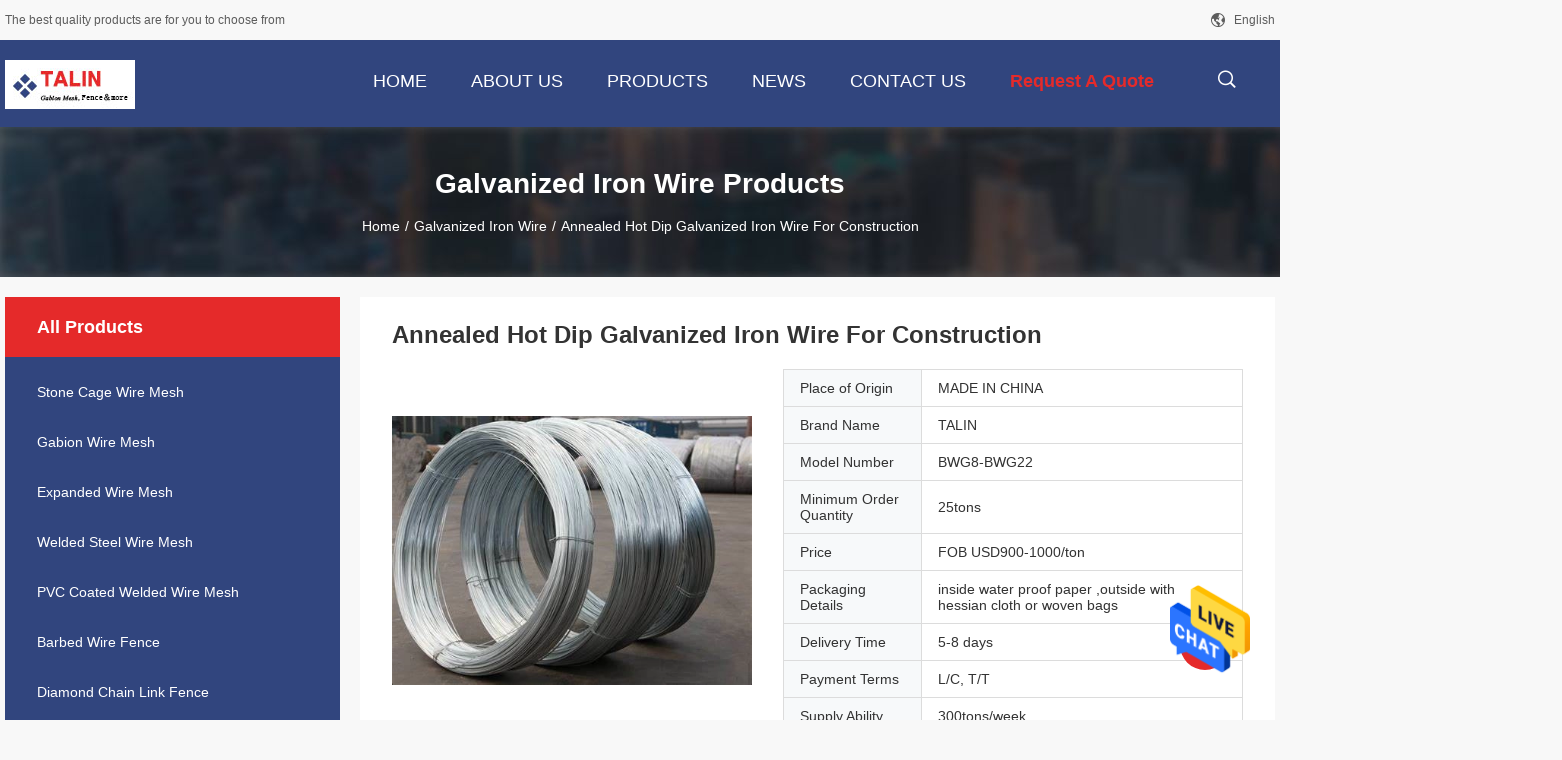

--- FILE ---
content_type: text/html
request_url: https://www.stonecagewiremesh.com/sale-14391691-annealed-hot-dip-galvanized-iron-wire-for-construction.html
body_size: 23000
content:

<!DOCTYPE html>
<html  lang=en>
<head>
	<meta charset="utf-8">
	<meta http-equiv="X-UA-Compatible" content="IE=edge">
	<meta name="viewport" content="width=device-width, initial-scale=1">
    <title>Annealed Hot Dip Galvanized Iron Wire For Construction</title>
    <meta name="keywords" content="Hot Dip Galvanized Iron Wire, Construction Galvanized Iron Wire, annealed iron wire, Galvanized Iron Wire" />
    <meta name="description" content="High quality Annealed Hot Dip Galvanized Iron Wire For Construction from China, China's leading product market Hot Dip Galvanized Iron Wire product, with strict quality control Construction Galvanized Iron Wire factories, producing high quality annealed iron wire products." />
				<link rel='preload'
					  href=/photo/stonecagewiremesh/sitetpl/style/common.css?ver=1631003857 as='style'><link type='text/css' rel='stylesheet'
					  href=/photo/stonecagewiremesh/sitetpl/style/common.css?ver=1631003857 media='all'><meta property="og:title" content="Annealed Hot Dip Galvanized Iron Wire For Construction" />
<meta property="og:description" content="High quality Annealed Hot Dip Galvanized Iron Wire For Construction from China, China's leading product market Hot Dip Galvanized Iron Wire product, with strict quality control Construction Galvanized Iron Wire factories, producing high quality annealed iron wire products." />
<meta property="og:type" content="product" />
<meta property="og:availability" content="instock" />
<meta property="og:site_name" content="HEBEI TALIN TRADING CO.,LTD" />
<meta property="og:url" content="https://www.stonecagewiremesh.com/sale-14391691-annealed-hot-dip-galvanized-iron-wire-for-construction.html" />
<meta property="og:image" content="https://www.stonecagewiremesh.com/photo/ps36385592-annealed_hot_dip_galvanized_iron_wire_for_construction.jpg" />
<link rel="canonical" href="https://www.stonecagewiremesh.com/sale-14391691-annealed-hot-dip-galvanized-iron-wire-for-construction.html" />
<link rel="alternate" href="https://m.stonecagewiremesh.com/sale-14391691-annealed-hot-dip-galvanized-iron-wire-for-construction.html" media="only screen and (max-width: 640px)" />
<style type="text/css">
/*<![CDATA[*/
.consent__cookie {position: fixed;top: 0;left: 0;width: 100%;height: 0%;z-index: 100000;}.consent__cookie_bg {position: fixed;top: 0;left: 0;width: 100%;height: 100%;background: #000;opacity: .6;display: none }.consent__cookie_rel {position: fixed;bottom:0;left: 0;width: 100%;background: #fff;display: -webkit-box;display: -ms-flexbox;display: flex;flex-wrap: wrap;padding: 24px 80px;-webkit-box-sizing: border-box;box-sizing: border-box;-webkit-box-pack: justify;-ms-flex-pack: justify;justify-content: space-between;-webkit-transition: all ease-in-out .3s;transition: all ease-in-out .3s }.consent__close {position: absolute;top: 20px;right: 20px;cursor: pointer }.consent__close svg {fill: #777 }.consent__close:hover svg {fill: #000 }.consent__cookie_box {flex: 1;word-break: break-word;}.consent__warm {color: #777;font-size: 16px;margin-bottom: 12px;line-height: 19px }.consent__title {color: #333;font-size: 20px;font-weight: 600;margin-bottom: 12px;line-height: 23px }.consent__itxt {color: #333;font-size: 14px;margin-bottom: 12px;display: -webkit-box;display: -ms-flexbox;display: flex;-webkit-box-align: center;-ms-flex-align: center;align-items: center }.consent__itxt i {display: -webkit-inline-box;display: -ms-inline-flexbox;display: inline-flex;width: 28px;height: 28px;border-radius: 50%;background: #e0f9e9;margin-right: 8px;-webkit-box-align: center;-ms-flex-align: center;align-items: center;-webkit-box-pack: center;-ms-flex-pack: center;justify-content: center }.consent__itxt svg {fill: #3ca860 }.consent__txt {color: #a6a6a6;font-size: 14px;margin-bottom: 8px;line-height: 17px }.consent__btns {display: -webkit-box;display: -ms-flexbox;display: flex;-webkit-box-orient: vertical;-webkit-box-direction: normal;-ms-flex-direction: column;flex-direction: column;-webkit-box-pack: center;-ms-flex-pack: center;justify-content: center;flex-shrink: 0;}.consent__btn {width: 280px;height: 40px;line-height: 40px;text-align: center;background: #3ca860;color: #fff;border-radius: 4px;margin: 8px 0;-webkit-box-sizing: border-box;box-sizing: border-box;cursor: pointer;font-size:14px}.consent__btn:hover {background: #00823b }.consent__btn.empty {color: #3ca860;border: 1px solid #3ca860;background: #fff }.consent__btn.empty:hover {background: #3ca860;color: #fff }.open .consent__cookie_bg {display: block }.open .consent__cookie_rel {bottom: 0 }@media (max-width: 760px) {.consent__btns {width: 100%;align-items: center;}.consent__cookie_rel {padding: 20px 24px }}.consent__cookie.open {display: block;}.consent__cookie {display: none;}
/*]]>*/
</style>
<script type="text/javascript">
/*<![CDATA[*/
window.isvideotpl = 0;window.detailurl = '';
var isShowGuide=0;showGuideColor=0;var company_type = 0;var webim_domain = '';

var colorUrl = '';
var aisearch = 0;
var selfUrl = '';
window.playerReportUrl='/vod/view_count/report';
var query_string = ["Products","Detail"];
var g_tp = '';
var customtplcolor = 99704;
window.predomainsub = "";
/*]]>*/
</script>
</head>
<body>
<img src="/logo.gif" style="display:none" alt="logo"/>
    <div id="floatAd" style="z-index: 110000;position:absolute;right:30px;bottom:60px;height:79px;display: block;">
                                <a href="/webim/webim_tab.html" rel="nofollow" data-uid="73138" onclick= 'setwebimCookie(73138,14391691,0);' target="_blank">
            <img style="width: 80px;cursor: pointer;" alt='Send Message' src="/images/floatimage_chat.gif"/>
        </a>
                                </div>
<a style="display: none!important;" title="HEBEI TALIN TRADING CO.,LTD" class="float-inquiry" href="/contactnow.html" onclick='setinquiryCookie("{\"showproduct\":1,\"pid\":\"14391691\",\"name\":\"Annealed Hot Dip Galvanized Iron Wire For Construction\",\"source_url\":\"\\/sale-14391691-annealed-hot-dip-galvanized-iron-wire-for-construction.html\",\"picurl\":\"\\/photo\\/pd36385592-annealed_hot_dip_galvanized_iron_wire_for_construction.jpg\",\"propertyDetail\":[[\"Material\",\"low carbon steel\"],[\"Size\",\"BWG8-BWG22\"],[\"Zinc Coated\",\"40g\\/m2-270g\\/m2\"],[\"Coil Weight\",\"5KG-500KG\"]],\"company_name\":null,\"picurl_c\":\"\\/photo\\/pc36385592-annealed_hot_dip_galvanized_iron_wire_for_construction.jpg\",\"price\":\"FOB USD900-1000\\/ton\",\"username\":\"Admin@wiremeshasia.com\",\"viewTime\":\"Last Login : 8 hours 55 minutes ago\",\"subject\":\"What is the CIF price on your Annealed Hot Dip Galvanized Iron Wire For Construction\",\"countrycode\":\"\"}");'></a>
<script>
var originProductInfo = '';
var originProductInfo = {"showproduct":1,"pid":"14391691","name":"Annealed Hot Dip Galvanized Iron Wire For Construction","source_url":"\/sale-14391691-annealed-hot-dip-galvanized-iron-wire-for-construction.html","picurl":"\/photo\/pd36385592-annealed_hot_dip_galvanized_iron_wire_for_construction.jpg","propertyDetail":[["Material","low carbon steel"],["Size","BWG8-BWG22"],["Zinc Coated","40g\/m2-270g\/m2"],["Coil Weight","5KG-500KG"]],"company_name":null,"picurl_c":"\/photo\/pc36385592-annealed_hot_dip_galvanized_iron_wire_for_construction.jpg","price":"FOB USD900-1000\/ton","username":"Admin@wiremeshasia.com","viewTime":"Last Login : 1 hours 55 minutes ago","subject":"What is your best price for Annealed Hot Dip Galvanized Iron Wire For Construction","countrycode":""};
var save_url = "/contactsave.html";
var update_url = "/updateinquiry.html";
var productInfo = {};
var defaulProductInfo = {};
var myDate = new Date();
var curDate = myDate.getFullYear()+'-'+(parseInt(myDate.getMonth())+1)+'-'+myDate.getDate();
var message = '';
var default_pop = 1;
var leaveMessageDialog = document.getElementsByClassName('leave-message-dialog')[0]; // 获取弹层
var _$$ = function (dom) {
    return document.querySelectorAll(dom);
};
resInfo = originProductInfo;
defaulProductInfo.pid = resInfo['pid'];
defaulProductInfo.productName = resInfo['name'];
defaulProductInfo.productInfo = resInfo['propertyDetail'];
defaulProductInfo.productImg = resInfo['picurl_c'];
defaulProductInfo.subject = resInfo['subject'];
defaulProductInfo.productImgAlt = resInfo['name'];
var inquirypopup_tmp = 1;
var message = 'Dear,'+'\r\n'+"I am interested in"+' '+trim(resInfo['name'])+", could you send me more details such as type, size, MOQ, material, etc."+'\r\n'+"Thanks!"+'\r\n'+"Waiting for your reply.";
var message_1 = 'Dear,'+'\r\n'+"I am interested in"+' '+trim(resInfo['name'])+", could you send me more details such as type, size, MOQ, material, etc."+'\r\n'+"Thanks!"+'\r\n'+"Waiting for your reply.";
var message_2 = 'Hello,'+'\r\n'+"I am looking for"+' '+trim(resInfo['name'])+", please send me the price, specification and picture."+'\r\n'+"Your swift response will be highly appreciated."+'\r\n'+"Feel free to contact me for more information."+'\r\n'+"Thanks a lot.";
var message_3 = 'Hello,'+'\r\n'+trim(resInfo['name'])+' '+"meets my expectations."+'\r\n'+"Please give me the best price and some other product information."+'\r\n'+"Feel free to contact me via my mail."+'\r\n'+"Thanks a lot.";

var message_4 = 'Dear,'+'\r\n'+"What is the FOB price on your"+' '+trim(resInfo['name'])+'?'+'\r\n'+"Which is the nearest port name?"+'\r\n'+"Please reply me as soon as possible, it would be better to share further information."+'\r\n'+"Regards!";
var message_5 = 'Hi there,'+'\r\n'+"I am very interested in your"+' '+trim(resInfo['name'])+'.'+'\r\n'+"Please send me your product details."+'\r\n'+"Looking forward to your quick reply."+'\r\n'+"Feel free to contact me by mail."+'\r\n'+"Regards!";

var message_6 = 'Dear,'+'\r\n'+"Please provide us with information about your"+' '+trim(resInfo['name'])+", such as type, size, material, and of course the best price."+'\r\n'+"Looking forward to your quick reply."+'\r\n'+"Thank you!";
var message_7 = 'Dear,'+'\r\n'+"Can you supply"+' '+trim(resInfo['name'])+" for us?"+'\r\n'+"First we want a price list and some product details."+'\r\n'+"I hope to get reply asap and look forward to cooperation."+'\r\n'+"Thank you very much.";
var message_8 = 'hi,'+'\r\n'+"I am looking for"+' '+trim(resInfo['name'])+", please give me some more detailed product information."+'\r\n'+"I look forward to your reply."+'\r\n'+"Thank you!";
var message_9 = 'Hello,'+'\r\n'+"Your"+' '+trim(resInfo['name'])+" meets my requirements very well."+'\r\n'+"Please send me the price, specification, and similar model will be OK."+'\r\n'+"Feel free to chat with me."+'\r\n'+"Thanks!";
var message_10 = 'Dear,'+'\r\n'+"I want to know more about the details and quotation of"+' '+trim(resInfo['name'])+'.'+'\r\n'+"Feel free to contact me."+'\r\n'+"Regards!";

var r = getRandom(1,10);

defaulProductInfo.message = eval("message_"+r);

var mytAjax = {

    post: function(url, data, fn) {
        var xhr = new XMLHttpRequest();
        xhr.open("POST", url, true);
        xhr.setRequestHeader("Content-Type", "application/x-www-form-urlencoded;charset=UTF-8");
        xhr.setRequestHeader("X-Requested-With", "XMLHttpRequest");
        xhr.setRequestHeader('Content-Type','text/plain;charset=UTF-8');
        xhr.onreadystatechange = function() {
            if(xhr.readyState == 4 && (xhr.status == 200 || xhr.status == 304)) {
                fn.call(this, xhr.responseText);
            }
        };
        xhr.send(data);
    },

    postform: function(url, data, fn) {
        var xhr = new XMLHttpRequest();
        xhr.open("POST", url, true);
        xhr.setRequestHeader("X-Requested-With", "XMLHttpRequest");
        xhr.onreadystatechange = function() {
            if(xhr.readyState == 4 && (xhr.status == 200 || xhr.status == 304)) {
                fn.call(this, xhr.responseText);
            }
        };
        xhr.send(data);
    }
};
/*window.onload = function(){
    leaveMessageDialog = document.getElementsByClassName('leave-message-dialog')[0];
    if (window.localStorage.recordDialogStatus=='undefined' || (window.localStorage.recordDialogStatus!='undefined' && window.localStorage.recordDialogStatus != curDate)) {
        setTimeout(function(){
            if(parseInt(inquirypopup_tmp%10) == 1){
                creatDialog(defaulProductInfo, 1);
            }
        }, 6000);
    }
};*/
function trim(str)
{
    str = str.replace(/(^\s*)/g,"");
    return str.replace(/(\s*$)/g,"");
};
function getRandom(m,n){
    var num = Math.floor(Math.random()*(m - n) + n);
    return num;
};
function strBtn(param) {

    var starattextarea = document.getElementById("textareamessage").value.length;
    var email = document.getElementById("startEmail").value;

    var default_tip = document.querySelectorAll(".watermark_container").length;
    if (20 < starattextarea && starattextarea < 3000) {
        if(default_tip>0){
            document.getElementById("textareamessage1").parentNode.parentNode.nextElementSibling.style.display = "none";
        }else{
            document.getElementById("textareamessage1").parentNode.nextElementSibling.style.display = "none";
        }

    } else {
        if(default_tip>0){
            document.getElementById("textareamessage1").parentNode.parentNode.nextElementSibling.style.display = "block";
        }else{
            document.getElementById("textareamessage1").parentNode.nextElementSibling.style.display = "block";
        }

        return;
    }

    // var re = /^([a-zA-Z0-9_-])+@([a-zA-Z0-9_-])+\.([a-zA-Z0-9_-])+/i;/*邮箱不区分大小写*/
    var re = /^[a-zA-Z0-9][\w-]*(\.?[\w-]+)*@[a-zA-Z0-9-]+(\.[a-zA-Z0-9]+)+$/i;
    if (!re.test(email)) {
        document.getElementById("startEmail").nextElementSibling.style.display = "block";
        return;
    } else {
        document.getElementById("startEmail").nextElementSibling.style.display = "none";
    }

    var subject = document.getElementById("pop_subject").value;
    var pid = document.getElementById("pop_pid").value;
    var message = document.getElementById("textareamessage").value;
    var sender_email = document.getElementById("startEmail").value;
    var tel = '';
    if (document.getElementById("tel0") != undefined && document.getElementById("tel0") != '')
        tel = document.getElementById("tel0").value;
    var form_serialize = '&tel='+tel;

    form_serialize = form_serialize.replace(/\+/g, "%2B");
    mytAjax.post(save_url,"pid="+pid+"&subject="+subject+"&email="+sender_email+"&message="+(message)+form_serialize,function(res){
        var mes = JSON.parse(res);
        if(mes.status == 200){
            var iid = mes.iid;
            document.getElementById("pop_iid").value = iid;
            document.getElementById("pop_uuid").value = mes.uuid;

            if(typeof gtag_report_conversion === "function"){
                gtag_report_conversion();//执行统计js代码
            }
            if(typeof fbq === "function"){
                fbq('track','Purchase');//执行统计js代码
            }
        }
    });
    for (var index = 0; index < document.querySelectorAll(".dialog-content-pql").length; index++) {
        document.querySelectorAll(".dialog-content-pql")[index].style.display = "none";
    };
    $('#idphonepql').val(tel);
    document.getElementById("dialog-content-pql-id").style.display = "block";
    ;
};
function twoBtnOk(param) {

    var selectgender = document.getElementById("Mr").innerHTML;
    var iid = document.getElementById("pop_iid").value;
    var sendername = document.getElementById("idnamepql").value;
    var senderphone = document.getElementById("idphonepql").value;
    var sendercname = document.getElementById("idcompanypql").value;
    var uuid = document.getElementById("pop_uuid").value;
    var gender = 2;
    if(selectgender == 'Mr.') gender = 0;
    if(selectgender == 'Mrs.') gender = 1;
    var pid = document.getElementById("pop_pid").value;
    var form_serialize = '';

        form_serialize = form_serialize.replace(/\+/g, "%2B");

    mytAjax.post(update_url,"iid="+iid+"&gender="+gender+"&uuid="+uuid+"&name="+(sendername)+"&tel="+(senderphone)+"&company="+(sendercname)+form_serialize,function(res){});

    for (var index = 0; index < document.querySelectorAll(".dialog-content-pql").length; index++) {
        document.querySelectorAll(".dialog-content-pql")[index].style.display = "none";
    };
    document.getElementById("dialog-content-pql-ok").style.display = "block";

};
function toCheckMust(name) {
    $('#'+name+'error').hide();
}
function handClidk(param) {
    var starattextarea = document.getElementById("textareamessage1").value.length;
    var email = document.getElementById("startEmail1").value;
    var default_tip = document.querySelectorAll(".watermark_container").length;
    if (20 < starattextarea && starattextarea < 3000) {
        if(default_tip>0){
            document.getElementById("textareamessage1").parentNode.parentNode.nextElementSibling.style.display = "none";
        }else{
            document.getElementById("textareamessage1").parentNode.nextElementSibling.style.display = "none";
        }

    } else {
        if(default_tip>0){
            document.getElementById("textareamessage1").parentNode.parentNode.nextElementSibling.style.display = "block";
        }else{
            document.getElementById("textareamessage1").parentNode.nextElementSibling.style.display = "block";
        }

        return;
    }

    // var re = /^([a-zA-Z0-9_-])+@([a-zA-Z0-9_-])+\.([a-zA-Z0-9_-])+/i;
    var re = /^[a-zA-Z0-9][\w-]*(\.?[\w-]+)*@[a-zA-Z0-9-]+(\.[a-zA-Z0-9]+)+$/i;
    if (!re.test(email)) {
        document.getElementById("startEmail1").nextElementSibling.style.display = "block";
        return;
    } else {
        document.getElementById("startEmail1").nextElementSibling.style.display = "none";
    }

    var subject = document.getElementById("pop_subject").value;
    var pid = document.getElementById("pop_pid").value;
    var message = document.getElementById("textareamessage1").value;
    var sender_email = document.getElementById("startEmail1").value;
    var form_serialize = tel = '';
    if (document.getElementById("tel1") != undefined && document.getElementById("tel1") != '')
        tel = document.getElementById("tel1").value;
        mytAjax.post(save_url,"email="+sender_email+"&tel="+tel+"&pid="+pid+"&message="+message+"&subject="+subject+form_serialize,function(res){

        var mes = JSON.parse(res);
        if(mes.status == 200){
            var iid = mes.iid;
            document.getElementById("pop_iid").value = iid;
            document.getElementById("pop_uuid").value = mes.uuid;
            if(typeof gtag_report_conversion === "function"){
                gtag_report_conversion();//执行统计js代码
            }
        }

    });
    for (var index = 0; index < document.querySelectorAll(".dialog-content-pql").length; index++) {
        document.querySelectorAll(".dialog-content-pql")[index].style.display = "none";
    };
    $('#idphonepql').val(tel);
    document.getElementById("dialog-content-pql-id").style.display = "block";

};
window.addEventListener('load', function () {
    $('.checkbox-wrap label').each(function(){
        if($(this).find('input').prop('checked')){
            $(this).addClass('on')
        }else {
            $(this).removeClass('on')
        }
    })
    $(document).on('click', '.checkbox-wrap label' , function(ev){
        if (ev.target.tagName.toUpperCase() != 'INPUT') {
            $(this).toggleClass('on')
        }
    })
})

function hand_video(pdata) {
    data = JSON.parse(pdata);
    productInfo.productName = data.productName;
    productInfo.productInfo = data.productInfo;
    productInfo.productImg = data.productImg;
    productInfo.subject = data.subject;

    var message = 'Dear,'+'\r\n'+"I am interested in"+' '+trim(data.productName)+", could you send me more details such as type, size, quantity, material, etc."+'\r\n'+"Thanks!"+'\r\n'+"Waiting for your reply.";

    var message = 'Dear,'+'\r\n'+"I am interested in"+' '+trim(data.productName)+", could you send me more details such as type, size, MOQ, material, etc."+'\r\n'+"Thanks!"+'\r\n'+"Waiting for your reply.";
    var message_1 = 'Dear,'+'\r\n'+"I am interested in"+' '+trim(data.productName)+", could you send me more details such as type, size, MOQ, material, etc."+'\r\n'+"Thanks!"+'\r\n'+"Waiting for your reply.";
    var message_2 = 'Hello,'+'\r\n'+"I am looking for"+' '+trim(data.productName)+", please send me the price, specification and picture."+'\r\n'+"Your swift response will be highly appreciated."+'\r\n'+"Feel free to contact me for more information."+'\r\n'+"Thanks a lot.";
    var message_3 = 'Hello,'+'\r\n'+trim(data.productName)+' '+"meets my expectations."+'\r\n'+"Please give me the best price and some other product information."+'\r\n'+"Feel free to contact me via my mail."+'\r\n'+"Thanks a lot.";

    var message_4 = 'Dear,'+'\r\n'+"What is the FOB price on your"+' '+trim(data.productName)+'?'+'\r\n'+"Which is the nearest port name?"+'\r\n'+"Please reply me as soon as possible, it would be better to share further information."+'\r\n'+"Regards!";
    var message_5 = 'Hi there,'+'\r\n'+"I am very interested in your"+' '+trim(data.productName)+'.'+'\r\n'+"Please send me your product details."+'\r\n'+"Looking forward to your quick reply."+'\r\n'+"Feel free to contact me by mail."+'\r\n'+"Regards!";

    var message_6 = 'Dear,'+'\r\n'+"Please provide us with information about your"+' '+trim(data.productName)+", such as type, size, material, and of course the best price."+'\r\n'+"Looking forward to your quick reply."+'\r\n'+"Thank you!";
    var message_7 = 'Dear,'+'\r\n'+"Can you supply"+' '+trim(data.productName)+" for us?"+'\r\n'+"First we want a price list and some product details."+'\r\n'+"I hope to get reply asap and look forward to cooperation."+'\r\n'+"Thank you very much.";
    var message_8 = 'hi,'+'\r\n'+"I am looking for"+' '+trim(data.productName)+", please give me some more detailed product information."+'\r\n'+"I look forward to your reply."+'\r\n'+"Thank you!";
    var message_9 = 'Hello,'+'\r\n'+"Your"+' '+trim(data.productName)+" meets my requirements very well."+'\r\n'+"Please send me the price, specification, and similar model will be OK."+'\r\n'+"Feel free to chat with me."+'\r\n'+"Thanks!";
    var message_10 = 'Dear,'+'\r\n'+"I want to know more about the details and quotation of"+' '+trim(data.productName)+'.'+'\r\n'+"Feel free to contact me."+'\r\n'+"Regards!";

    var r = getRandom(1,10);

    productInfo.message = eval("message_"+r);
    if(parseInt(inquirypopup_tmp/10) == 1){
        productInfo.message = "";
    }
    productInfo.pid = data.pid;
    creatDialog(productInfo, 2);
};

function handDialog(pdata) {
    data = JSON.parse(pdata);
    productInfo.productName = data.productName;
    productInfo.productInfo = data.productInfo;
    productInfo.productImg = data.productImg;
    productInfo.subject = data.subject;

    var message = 'Dear,'+'\r\n'+"I am interested in"+' '+trim(data.productName)+", could you send me more details such as type, size, quantity, material, etc."+'\r\n'+"Thanks!"+'\r\n'+"Waiting for your reply.";

    var message = 'Dear,'+'\r\n'+"I am interested in"+' '+trim(data.productName)+", could you send me more details such as type, size, MOQ, material, etc."+'\r\n'+"Thanks!"+'\r\n'+"Waiting for your reply.";
    var message_1 = 'Dear,'+'\r\n'+"I am interested in"+' '+trim(data.productName)+", could you send me more details such as type, size, MOQ, material, etc."+'\r\n'+"Thanks!"+'\r\n'+"Waiting for your reply.";
    var message_2 = 'Hello,'+'\r\n'+"I am looking for"+' '+trim(data.productName)+", please send me the price, specification and picture."+'\r\n'+"Your swift response will be highly appreciated."+'\r\n'+"Feel free to contact me for more information."+'\r\n'+"Thanks a lot.";
    var message_3 = 'Hello,'+'\r\n'+trim(data.productName)+' '+"meets my expectations."+'\r\n'+"Please give me the best price and some other product information."+'\r\n'+"Feel free to contact me via my mail."+'\r\n'+"Thanks a lot.";

    var message_4 = 'Dear,'+'\r\n'+"What is the FOB price on your"+' '+trim(data.productName)+'?'+'\r\n'+"Which is the nearest port name?"+'\r\n'+"Please reply me as soon as possible, it would be better to share further information."+'\r\n'+"Regards!";
    var message_5 = 'Hi there,'+'\r\n'+"I am very interested in your"+' '+trim(data.productName)+'.'+'\r\n'+"Please send me your product details."+'\r\n'+"Looking forward to your quick reply."+'\r\n'+"Feel free to contact me by mail."+'\r\n'+"Regards!";

    var message_6 = 'Dear,'+'\r\n'+"Please provide us with information about your"+' '+trim(data.productName)+", such as type, size, material, and of course the best price."+'\r\n'+"Looking forward to your quick reply."+'\r\n'+"Thank you!";
    var message_7 = 'Dear,'+'\r\n'+"Can you supply"+' '+trim(data.productName)+" for us?"+'\r\n'+"First we want a price list and some product details."+'\r\n'+"I hope to get reply asap and look forward to cooperation."+'\r\n'+"Thank you very much.";
    var message_8 = 'hi,'+'\r\n'+"I am looking for"+' '+trim(data.productName)+", please give me some more detailed product information."+'\r\n'+"I look forward to your reply."+'\r\n'+"Thank you!";
    var message_9 = 'Hello,'+'\r\n'+"Your"+' '+trim(data.productName)+" meets my requirements very well."+'\r\n'+"Please send me the price, specification, and similar model will be OK."+'\r\n'+"Feel free to chat with me."+'\r\n'+"Thanks!";
    var message_10 = 'Dear,'+'\r\n'+"I want to know more about the details and quotation of"+' '+trim(data.productName)+'.'+'\r\n'+"Feel free to contact me."+'\r\n'+"Regards!";

    var r = getRandom(1,10);

    productInfo.message = eval("message_"+r);
    if(parseInt(inquirypopup_tmp/10) == 1){
        productInfo.message = "";
    }
    productInfo.pid = data.pid;
    creatDialog(productInfo, 2);
};

function closepql(param) {

    leaveMessageDialog.style.display = 'none';
};

function closepql2(param) {

    for (var index = 0; index < document.querySelectorAll(".dialog-content-pql").length; index++) {
        document.querySelectorAll(".dialog-content-pql")[index].style.display = "none";
    };
    document.getElementById("dialog-content-pql-ok").style.display = "block";
};

function decodeHtmlEntities(str) {
    var tempElement = document.createElement('div');
    tempElement.innerHTML = str;
    return tempElement.textContent || tempElement.innerText || '';
}

function initProduct(productInfo,type){

    productInfo.productName = decodeHtmlEntities(productInfo.productName);
    productInfo.message = decodeHtmlEntities(productInfo.message);

    leaveMessageDialog = document.getElementsByClassName('leave-message-dialog')[0];
    leaveMessageDialog.style.display = "block";
    if(type == 3){
        var popinquiryemail = document.getElementById("popinquiryemail").value;
        _$$("#startEmail1")[0].value = popinquiryemail;
    }else{
        _$$("#startEmail1")[0].value = "";
    }
    _$$("#startEmail")[0].value = "";
    _$$("#idnamepql")[0].value = "";
    _$$("#idphonepql")[0].value = "";
    _$$("#idcompanypql")[0].value = "";

    _$$("#pop_pid")[0].value = productInfo.pid;
    _$$("#pop_subject")[0].value = productInfo.subject;
    
    if(parseInt(inquirypopup_tmp/10) == 1){
        productInfo.message = "";
    }

    _$$("#textareamessage1")[0].value = productInfo.message;
    _$$("#textareamessage")[0].value = productInfo.message;

    _$$("#dialog-content-pql-id .titlep")[0].innerHTML = productInfo.productName;
    _$$("#dialog-content-pql-id img")[0].setAttribute("src", productInfo.productImg);
    _$$("#dialog-content-pql-id img")[0].setAttribute("alt", productInfo.productImgAlt);

    _$$("#dialog-content-pql-id-hand img")[0].setAttribute("src", productInfo.productImg);
    _$$("#dialog-content-pql-id-hand img")[0].setAttribute("alt", productInfo.productImgAlt);
    _$$("#dialog-content-pql-id-hand .titlep")[0].innerHTML = productInfo.productName;

    if (productInfo.productInfo.length > 0) {
        var ul2, ul;
        ul = document.createElement("ul");
        for (var index = 0; index < productInfo.productInfo.length; index++) {
            var el = productInfo.productInfo[index];
            var li = document.createElement("li");
            var span1 = document.createElement("span");
            span1.innerHTML = el[0] + ":";
            var span2 = document.createElement("span");
            span2.innerHTML = el[1];
            li.appendChild(span1);
            li.appendChild(span2);
            ul.appendChild(li);

        }
        ul2 = ul.cloneNode(true);
        if (type === 1) {
            _$$("#dialog-content-pql-id .left")[0].replaceChild(ul, _$$("#dialog-content-pql-id .left ul")[0]);
        } else {
            _$$("#dialog-content-pql-id-hand .left")[0].replaceChild(ul2, _$$("#dialog-content-pql-id-hand .left ul")[0]);
            _$$("#dialog-content-pql-id .left")[0].replaceChild(ul, _$$("#dialog-content-pql-id .left ul")[0]);
        }
    };
    for (var index = 0; index < _$$("#dialog-content-pql-id .right ul li").length; index++) {
        _$$("#dialog-content-pql-id .right ul li")[index].addEventListener("click", function (params) {
            _$$("#dialog-content-pql-id .right #Mr")[0].innerHTML = this.innerHTML
        }, false)

    };

};
function closeInquiryCreateDialog() {
    document.getElementById("xuanpan_dialog_box_pql").style.display = "none";
};
function showInquiryCreateDialog() {
    document.getElementById("xuanpan_dialog_box_pql").style.display = "block";
};
function submitPopInquiry(){
    var message = document.getElementById("inquiry_message").value;
    var email = document.getElementById("inquiry_email").value;
    var subject = defaulProductInfo.subject;
    var pid = defaulProductInfo.pid;
    if (email === undefined) {
        showInquiryCreateDialog();
        document.getElementById("inquiry_email").style.border = "1px solid red";
        return false;
    };
    if (message === undefined) {
        showInquiryCreateDialog();
        document.getElementById("inquiry_message").style.border = "1px solid red";
        return false;
    };
    if (email.search(/^\w+((-\w+)|(\.\w+))*\@[A-Za-z0-9]+((\.|-)[A-Za-z0-9]+)*\.[A-Za-z0-9]+$/) == -1) {
        document.getElementById("inquiry_email").style.border= "1px solid red";
        showInquiryCreateDialog();
        return false;
    } else {
        document.getElementById("inquiry_email").style.border= "";
    };
    if (message.length < 20 || message.length >3000) {
        showInquiryCreateDialog();
        document.getElementById("inquiry_message").style.border = "1px solid red";
        return false;
    } else {
        document.getElementById("inquiry_message").style.border = "";
    };
    var tel = '';
    if (document.getElementById("tel") != undefined && document.getElementById("tel") != '')
        tel = document.getElementById("tel").value;

    mytAjax.post(save_url,"pid="+pid+"&subject="+subject+"&email="+email+"&message="+(message)+'&tel='+tel,function(res){
        var mes = JSON.parse(res);
        if(mes.status == 200){
            var iid = mes.iid;
            document.getElementById("pop_iid").value = iid;
            document.getElementById("pop_uuid").value = mes.uuid;

        }
    });
    initProduct(defaulProductInfo);
    for (var index = 0; index < document.querySelectorAll(".dialog-content-pql").length; index++) {
        document.querySelectorAll(".dialog-content-pql")[index].style.display = "none";
    };
    $('#idphonepql').val(tel);
    document.getElementById("dialog-content-pql-id").style.display = "block";

};

//带附件上传
function submitPopInquiryfile(email_id,message_id,check_sort,name_id,phone_id,company_id,attachments){

    if(typeof(check_sort) == 'undefined'){
        check_sort = 0;
    }
    var message = document.getElementById(message_id).value;
    var email = document.getElementById(email_id).value;
    var attachments = document.getElementById(attachments).value;
    if(typeof(name_id) !== 'undefined' && name_id != ""){
        var name  = document.getElementById(name_id).value;
    }
    if(typeof(phone_id) !== 'undefined' && phone_id != ""){
        var phone = document.getElementById(phone_id).value;
    }
    if(typeof(company_id) !== 'undefined' && company_id != ""){
        var company = document.getElementById(company_id).value;
    }
    var subject = defaulProductInfo.subject;
    var pid = defaulProductInfo.pid;

    if(check_sort == 0){
        if (email === undefined) {
            showInquiryCreateDialog();
            document.getElementById(email_id).style.border = "1px solid red";
            return false;
        };
        if (message === undefined) {
            showInquiryCreateDialog();
            document.getElementById(message_id).style.border = "1px solid red";
            return false;
        };

        if (email.search(/^\w+((-\w+)|(\.\w+))*\@[A-Za-z0-9]+((\.|-)[A-Za-z0-9]+)*\.[A-Za-z0-9]+$/) == -1) {
            document.getElementById(email_id).style.border= "1px solid red";
            showInquiryCreateDialog();
            return false;
        } else {
            document.getElementById(email_id).style.border= "";
        };
        if (message.length < 20 || message.length >3000) {
            showInquiryCreateDialog();
            document.getElementById(message_id).style.border = "1px solid red";
            return false;
        } else {
            document.getElementById(message_id).style.border = "";
        };
    }else{

        if (message === undefined) {
            showInquiryCreateDialog();
            document.getElementById(message_id).style.border = "1px solid red";
            return false;
        };

        if (email === undefined) {
            showInquiryCreateDialog();
            document.getElementById(email_id).style.border = "1px solid red";
            return false;
        };

        if (message.length < 20 || message.length >3000) {
            showInquiryCreateDialog();
            document.getElementById(message_id).style.border = "1px solid red";
            return false;
        } else {
            document.getElementById(message_id).style.border = "";
        };

        if (email.search(/^\w+((-\w+)|(\.\w+))*\@[A-Za-z0-9]+((\.|-)[A-Za-z0-9]+)*\.[A-Za-z0-9]+$/) == -1) {
            document.getElementById(email_id).style.border= "1px solid red";
            showInquiryCreateDialog();
            return false;
        } else {
            document.getElementById(email_id).style.border= "";
        };

    };

    mytAjax.post(save_url,"pid="+pid+"&subject="+subject+"&email="+email+"&message="+message+"&company="+company+"&attachments="+attachments,function(res){
        var mes = JSON.parse(res);
        if(mes.status == 200){
            var iid = mes.iid;
            document.getElementById("pop_iid").value = iid;
            document.getElementById("pop_uuid").value = mes.uuid;

            if(typeof gtag_report_conversion === "function"){
                gtag_report_conversion();//执行统计js代码
            }
            if(typeof fbq === "function"){
                fbq('track','Purchase');//执行统计js代码
            }
        }
    });
    initProduct(defaulProductInfo);

    if(name !== undefined && name != ""){
        _$$("#idnamepql")[0].value = name;
    }

    if(phone !== undefined && phone != ""){
        _$$("#idphonepql")[0].value = phone;
    }

    if(company !== undefined && company != ""){
        _$$("#idcompanypql")[0].value = company;
    }

    for (var index = 0; index < document.querySelectorAll(".dialog-content-pql").length; index++) {
        document.querySelectorAll(".dialog-content-pql")[index].style.display = "none";
    };
    document.getElementById("dialog-content-pql-id").style.display = "block";

};
function submitPopInquiryByParam(email_id,message_id,check_sort,name_id,phone_id,company_id){

    if(typeof(check_sort) == 'undefined'){
        check_sort = 0;
    }

    var senderphone = '';
    var message = document.getElementById(message_id).value;
    var email = document.getElementById(email_id).value;
    if(typeof(name_id) !== 'undefined' && name_id != ""){
        var name  = document.getElementById(name_id).value;
    }
    if(typeof(phone_id) !== 'undefined' && phone_id != ""){
        var phone = document.getElementById(phone_id).value;
        senderphone = phone;
    }
    if(typeof(company_id) !== 'undefined' && company_id != ""){
        var company = document.getElementById(company_id).value;
    }
    var subject = defaulProductInfo.subject;
    var pid = defaulProductInfo.pid;

    if(check_sort == 0){
        if (email === undefined) {
            showInquiryCreateDialog();
            document.getElementById(email_id).style.border = "1px solid red";
            return false;
        };
        if (message === undefined) {
            showInquiryCreateDialog();
            document.getElementById(message_id).style.border = "1px solid red";
            return false;
        };

        if (email.search(/^\w+((-\w+)|(\.\w+))*\@[A-Za-z0-9]+((\.|-)[A-Za-z0-9]+)*\.[A-Za-z0-9]+$/) == -1) {
            document.getElementById(email_id).style.border= "1px solid red";
            showInquiryCreateDialog();
            return false;
        } else {
            document.getElementById(email_id).style.border= "";
        };
        if (message.length < 20 || message.length >3000) {
            showInquiryCreateDialog();
            document.getElementById(message_id).style.border = "1px solid red";
            return false;
        } else {
            document.getElementById(message_id).style.border = "";
        };
    }else{

        if (message === undefined) {
            showInquiryCreateDialog();
            document.getElementById(message_id).style.border = "1px solid red";
            return false;
        };

        if (email === undefined) {
            showInquiryCreateDialog();
            document.getElementById(email_id).style.border = "1px solid red";
            return false;
        };

        if (message.length < 20 || message.length >3000) {
            showInquiryCreateDialog();
            document.getElementById(message_id).style.border = "1px solid red";
            return false;
        } else {
            document.getElementById(message_id).style.border = "";
        };

        if (email.search(/^\w+((-\w+)|(\.\w+))*\@[A-Za-z0-9]+((\.|-)[A-Za-z0-9]+)*\.[A-Za-z0-9]+$/) == -1) {
            document.getElementById(email_id).style.border= "1px solid red";
            showInquiryCreateDialog();
            return false;
        } else {
            document.getElementById(email_id).style.border= "";
        };

    };

    var productsku = "";
    if($("#product_sku").length > 0){
        productsku = $("#product_sku").html();
    }

    mytAjax.post(save_url,"tel="+senderphone+"&pid="+pid+"&subject="+subject+"&email="+email+"&message="+message+"&messagesku="+encodeURI(productsku),function(res){
        var mes = JSON.parse(res);
        if(mes.status == 200){
            var iid = mes.iid;
            document.getElementById("pop_iid").value = iid;
            document.getElementById("pop_uuid").value = mes.uuid;

            if(typeof gtag_report_conversion === "function"){
                gtag_report_conversion();//执行统计js代码
            }
            if(typeof fbq === "function"){
                fbq('track','Purchase');//执行统计js代码
            }
        }
    });
    initProduct(defaulProductInfo);

    if(name !== undefined && name != ""){
        _$$("#idnamepql")[0].value = name;
    }

    if(phone !== undefined && phone != ""){
        _$$("#idphonepql")[0].value = phone;
    }

    if(company !== undefined && company != ""){
        _$$("#idcompanypql")[0].value = company;
    }

    for (var index = 0; index < document.querySelectorAll(".dialog-content-pql").length; index++) {
        document.querySelectorAll(".dialog-content-pql")[index].style.display = "none";

    };
    document.getElementById("dialog-content-pql-id").style.display = "block";

};

function creat_videoDialog(productInfo, type) {

    if(type == 1){
        if(default_pop != 1){
            return false;
        }
        window.localStorage.recordDialogStatus = curDate;
    }else{
        default_pop = 0;
    }
    initProduct(productInfo, type);
    if (type === 1) {
        // 自动弹出
        for (var index = 0; index < document.querySelectorAll(".dialog-content-pql").length; index++) {

            document.querySelectorAll(".dialog-content-pql")[index].style.display = "none";
        };
        document.getElementById("dialog-content-pql").style.display = "block";
    } else {
        // 手动弹出
        for (var index = 0; index < document.querySelectorAll(".dialog-content-pql").length; index++) {
            document.querySelectorAll(".dialog-content-pql")[index].style.display = "none";
        };
        document.getElementById("dialog-content-pql-id-hand").style.display = "block";
    }
}

function creatDialog(productInfo, type) {

    if(type == 1){
        if(default_pop != 1){
            return false;
        }
        window.localStorage.recordDialogStatus = curDate;
    }else{
        default_pop = 0;
    }
    initProduct(productInfo, type);
    if (type === 1) {
        // 自动弹出
        for (var index = 0; index < document.querySelectorAll(".dialog-content-pql").length; index++) {

            document.querySelectorAll(".dialog-content-pql")[index].style.display = "none";
        };
        document.getElementById("dialog-content-pql").style.display = "block";
    } else {
        // 手动弹出
        for (var index = 0; index < document.querySelectorAll(".dialog-content-pql").length; index++) {
            document.querySelectorAll(".dialog-content-pql")[index].style.display = "none";
        };
        document.getElementById("dialog-content-pql-id-hand").style.display = "block";
    }
}

//带邮箱信息打开询盘框 emailtype=1表示带入邮箱
function openDialog(emailtype){
    var type = 2;//不带入邮箱，手动弹出
    if(emailtype == 1){
        var popinquiryemail = document.getElementById("popinquiryemail").value;
        // var re = /^([a-zA-Z0-9_-])+@([a-zA-Z0-9_-])+\.([a-zA-Z0-9_-])+/i;
        var re = /^[a-zA-Z0-9][\w-]*(\.?[\w-]+)*@[a-zA-Z0-9-]+(\.[a-zA-Z0-9]+)+$/i;
        if (!re.test(popinquiryemail)) {
            //前端提示样式;
            showInquiryCreateDialog();
            document.getElementById("popinquiryemail").style.border = "1px solid red";
            return false;
        } else {
            //前端提示样式;
        }
        var type = 3;
    }
    creatDialog(defaulProductInfo,type);
}

//上传附件
function inquiryUploadFile(){
    var fileObj = document.querySelector("#fileId").files[0];
    //构建表单数据
    var formData = new FormData();
    var filesize = fileObj.size;
    if(filesize > 10485760 || filesize == 0) {
        document.getElementById("filetips").style.display = "block";
        return false;
    }else {
        document.getElementById("filetips").style.display = "none";
    }
    formData.append('popinquiryfile', fileObj);
    document.getElementById("quotefileform").reset();
    var save_url = "/inquiryuploadfile.html";
    mytAjax.postform(save_url,formData,function(res){
        var mes = JSON.parse(res);
        if(mes.status == 200){
            document.getElementById("uploader-file-info").innerHTML = document.getElementById("uploader-file-info").innerHTML + "<span class=op>"+mes.attfile.name+"<a class=delatt id=att"+mes.attfile.id+" onclick=delatt("+mes.attfile.id+");>Delete</a></span>";
            var nowattachs = document.getElementById("attachments").value;
            if( nowattachs !== ""){
                var attachs = JSON.parse(nowattachs);
                attachs[mes.attfile.id] = mes.attfile;
            }else{
                var attachs = {};
                attachs[mes.attfile.id] = mes.attfile;
            }
            document.getElementById("attachments").value = JSON.stringify(attachs);
        }
    });
}
//附件删除
function delatt(attid)
{
    var nowattachs = document.getElementById("attachments").value;
    if( nowattachs !== ""){
        var attachs = JSON.parse(nowattachs);
        if(attachs[attid] == ""){
            return false;
        }
        var formData = new FormData();
        var delfile = attachs[attid]['filename'];
        var save_url = "/inquirydelfile.html";
        if(delfile != "") {
            formData.append('delfile', delfile);
            mytAjax.postform(save_url, formData, function (res) {
                if(res !== "") {
                    var mes = JSON.parse(res);
                    if (mes.status == 200) {
                        delete attachs[attid];
                        document.getElementById("attachments").value = JSON.stringify(attachs);
                        var s = document.getElementById("att"+attid);
                        s.parentNode.remove();
                    }
                }
            });
        }
    }else{
        return false;
    }
}

</script>
<div class="leave-message-dialog" style="display: none">
<style>
    .leave-message-dialog .close:before, .leave-message-dialog .close:after{
        content:initial;
    }
</style>
<div class="dialog-content-pql" id="dialog-content-pql" style="display: none">
    <span class="close" onclick="closepql()"><img src="/images/close.png" alt="close"></span>
    <div class="title">
        <p class="firstp-pql">Leave a Message</p>
        <p class="lastp-pql">We will call you back soon!</p>
    </div>
    <div class="form">
        <div class="textarea">
            <textarea style='font-family: robot;'  name="" id="textareamessage" cols="30" rows="10" style="margin-bottom:14px;width:100%"
                placeholder="Please enter your inquiry details."></textarea>
        </div>
        <p class="error-pql"> <span class="icon-pql"><img src="/images/error.png" alt="HEBEI TALIN TRADING CO.,LTD"></span> Your message must be between 20-3,000 characters!</p>
        <input id="startEmail" type="text" placeholder="Enter your E-mail" onkeydown="if(event.keyCode === 13){ strBtn();}">
        <p class="error-pql"><span class="icon-pql"><img src="/images/error.png" alt="HEBEI TALIN TRADING CO.,LTD"></span> Please check your E-mail! </p>
                <div class="operations">
            <div class='btn' id="submitStart" type="submit" onclick="strBtn()">SUBMIT</div>
        </div>
            </div>
</div>
<div class="dialog-content-pql dialog-content-pql-id" id="dialog-content-pql-id" style="display:none">
            <p class="title">More information facilitates better communication.</p>
        <span class="close" onclick="closepql2()"><svg t="1648434466530" class="icon" viewBox="0 0 1024 1024" version="1.1" xmlns="http://www.w3.org/2000/svg" p-id="2198" width="16" height="16"><path d="M576 512l277.333333 277.333333-64 64-277.333333-277.333333L234.666667 853.333333 170.666667 789.333333l277.333333-277.333333L170.666667 234.666667 234.666667 170.666667l277.333333 277.333333L789.333333 170.666667 853.333333 234.666667 576 512z" fill="#444444" p-id="2199"></path></svg></span>
    <div class="left">
        <div class="img"><img></div>
        <p class="titlep"></p>
        <ul> </ul>
    </div>
    <div class="right">
                <div style="position: relative;">
            <div class="mr"> <span id="Mr">Mr.</span>
                <ul>
                    <li>Mr.</li>
                    <li>Mrs.</li>
                </ul>
            </div>
            <input style="text-indent: 80px;" type="text" id="idnamepql" placeholder="Input your name">
        </div>
        <input type="text"  id="idphonepql"  placeholder="Phone Number">
        <input type="text" id="idcompanypql"  placeholder="Company" onkeydown="if(event.keyCode === 13){ twoBtnOk();}">
                <div class="btn form_new" id="twoBtnOk" onclick="twoBtnOk()">OK</div>
    </div>
</div>

<div class="dialog-content-pql dialog-content-pql-ok" id="dialog-content-pql-ok" style="display:none">
            <p class="title">Submitted successfully!</p>
        <span class="close" onclick="closepql()"><svg t="1648434466530" class="icon" viewBox="0 0 1024 1024" version="1.1" xmlns="http://www.w3.org/2000/svg" p-id="2198" width="16" height="16"><path d="M576 512l277.333333 277.333333-64 64-277.333333-277.333333L234.666667 853.333333 170.666667 789.333333l277.333333-277.333333L170.666667 234.666667 234.666667 170.666667l277.333333 277.333333L789.333333 170.666667 853.333333 234.666667 576 512z" fill="#444444" p-id="2199"></path></svg></span>
    <div class="duihaook"></div>
        <p class="p1" style="text-align: center; font-size: 18px; margin-top: 14px;">We will call you back soon!</p>
    <div class="btn" onclick="closepql()" id="endOk" style="margin: 0 auto;margin-top: 50px;">OK</div>
</div>
<div class="dialog-content-pql dialog-content-pql-id dialog-content-pql-id-hand" id="dialog-content-pql-id-hand"
    style="display:none">
     <input type="hidden" name="pop_pid" id="pop_pid" value="0">
     <input type="hidden" name="pop_subject" id="pop_subject" value="">
     <input type="hidden" name="pop_iid" id="pop_iid" value="0">
     <input type="hidden" name="pop_uuid" id="pop_uuid" value="0">
            <div class="title">
            <p class="firstp-pql">Leave a Message</p>
            <p class="lastp-pql">We will call you back soon!</p>
        </div>
        <span class="close" onclick="closepql()"><svg t="1648434466530" class="icon" viewBox="0 0 1024 1024" version="1.1" xmlns="http://www.w3.org/2000/svg" p-id="2198" width="16" height="16"><path d="M576 512l277.333333 277.333333-64 64-277.333333-277.333333L234.666667 853.333333 170.666667 789.333333l277.333333-277.333333L170.666667 234.666667 234.666667 170.666667l277.333333 277.333333L789.333333 170.666667 853.333333 234.666667 576 512z" fill="#444444" p-id="2199"></path></svg></span>
    <div class="left">
        <div class="img"><img></div>
        <p class="titlep"></p>
        <ul> </ul>
    </div>
    <div class="right" style="float:right">
                <div class="form">
            <div class="textarea">
                <textarea style='font-family: robot;' name="message" id="textareamessage1" cols="30" rows="10"
                    placeholder="Please enter your inquiry details."></textarea>
            </div>
            <p class="error-pql"> <span class="icon-pql"><img src="/images/error.png" alt="HEBEI TALIN TRADING CO.,LTD"></span> Your message must be between 20-3,000 characters!</p>

                            <input style="display:none" id="tel1" name="tel" type="text" oninput="value=value.replace(/[^0-9_+-]/g,'');" placeholder="Phone Number">
                        <input id='startEmail1' name='email' data-type='1' type='text'
                   placeholder="Enter your E-mail"
                   onkeydown='if(event.keyCode === 13){ handClidk();}'>
            
            <p class='error-pql'><span class='icon-pql'>
                    <img src="/images/error.png" alt="HEBEI TALIN TRADING CO.,LTD"></span> Please check your E-mail!            </p>

            <div class="operations">
                <div class='btn' id="submitStart1" type="submit" onclick="handClidk()">SUBMIT</div>
            </div>
        </div>
    </div>
</div>
</div>
<div id="xuanpan_dialog_box_pql" class="xuanpan_dialog_box_pql"
    style="display:none;background:rgba(0,0,0,.6);width:100%;height:100%;position: fixed;top:0;left:0;z-index: 999999;">
    <div class="box_pql"
      style="width:526px;height:206px;background:rgba(255,255,255,1);opacity:1;border-radius:4px;position: absolute;left: 50%;top: 50%;transform: translate(-50%,-50%);">
      <div onclick="closeInquiryCreateDialog()" class="close close_create_dialog"
        style="cursor: pointer;height:42px;width:40px;float:right;padding-top: 16px;"><span
          style="display: inline-block;width: 25px;height: 2px;background: rgb(114, 114, 114);transform: rotate(45deg); "><span
            style="display: block;width: 25px;height: 2px;background: rgb(114, 114, 114);transform: rotate(-90deg); "></span></span>
      </div>
      <div
        style="height: 72px; overflow: hidden; text-overflow: ellipsis; display:-webkit-box;-ebkit-line-clamp: 3;-ebkit-box-orient: vertical; margin-top: 58px; padding: 0 84px; font-size: 18px; color: rgba(51, 51, 51, 1); text-align: center; ">
        Please leave your correct email and detailed requirements (20-3,000 characters).</div>
      <div onclick="closeInquiryCreateDialog()" class="close_create_dialog"
        style="width: 139px; height: 36px; background: rgba(253, 119, 34, 1); border-radius: 4px; margin: 16px auto; color: rgba(255, 255, 255, 1); font-size: 18px; line-height: 36px; text-align: center;">
        OK</div>
    </div>
</div>
<style type="text/css">.vr-asidebox {position: fixed; bottom: 290px; left: 16px; width: 160px; height: 90px; background: #eee; overflow: hidden; border: 4px solid rgba(4, 120, 237, 0.24); box-shadow: 0px 8px 16px rgba(0, 0, 0, 0.08); border-radius: 8px; display: none; z-index: 1000; } .vr-small {position: fixed; bottom: 290px; left: 16px; width: 72px; height: 90px; background: url(/images/ctm_icon_vr.png) no-repeat center; background-size: 69.5px; overflow: hidden; display: none; cursor: pointer; z-index: 1000; display: block; text-decoration: none; } .vr-group {position: relative; } .vr-animate {width: 160px; height: 90px; background: #eee; position: relative; } .js-marquee {/*margin-right: 0!important;*/ } .vr-link {position: absolute; top: 0; left: 0; width: 100%; height: 100%; display: none; } .vr-mask {position: absolute; top: 0px; left: 0px; width: 100%; height: 100%; display: block; background: #000; opacity: 0.4; } .vr-jump {position: absolute; top: 0px; left: 0px; width: 100%; height: 100%; display: block; background: url(/images/ctm_icon_see.png) no-repeat center center; background-size: 34px; font-size: 0; } .vr-close {position: absolute; top: 50%; right: 0px; width: 16px; height: 20px; display: block; transform: translate(0, -50%); background: rgba(255, 255, 255, 0.6); border-radius: 4px 0px 0px 4px; cursor: pointer; } .vr-close i {position: absolute; top: 0px; left: 0px; width: 100%; height: 100%; display: block; background: url(/images/ctm_icon_left.png) no-repeat center center; background-size: 16px; } .vr-group:hover .vr-link {display: block; } .vr-logo {position: absolute; top: 4px; left: 4px; width: 50px; height: 14px; background: url(/images/ctm_icon_vrshow.png) no-repeat; background-size: 48px; }
</style>

<style>
    .header_99704_101 .search {
        height: 80px;
        line-height: 80px;
        display: inline-block;
        position: relative;
        margin: 0 50px 0 50px;
    }
    .header_99704_101 .search {
        height: 80px;
        line-height: 80px;
        display: inline-block;
        position: relative
    }

    .header_99704_101 .search:hover .search-wrap {
        width: 300px;
        opacity: 1;
        z-index: 10
    }

    .header_99704_101 .search:hover .search-open {
        color: #e52a2a
    }

    .header_99704_101 .search-wrap {
        opacity: 0;
        z-index: -1;
        width: 0;
        position: absolute;
        top: 0;
        right: 23px;
        z-index: -1;
        transition: all 300ms linear;
        background-color: #31457e;
        padding-left: 30px
    }

    .search-close {
        position: absolute;
        right: 5px;
        font-size: 16px;
        color: #fff
    }

    .header_99704_101 .search-wrap input {
        font-size: 16px;
        width: 100%;
        padding: 0 12px;p
        height: 40px;
        border-radius: 4px;
        background: transparent;
        outline: 0;
        border: 0;
        color: #fff;
        border-bottom: 2px solid #e52a2a
    }

    .header_99704_101 .search-open {
        color: #fff;
        font-size: 21px;
        overflow: hidden;
        cursor: pointer
    }

     .header_99704_101 .language-list li{
        display: flex;
        align-items: center;
    }
 .header_99704_101 .language-list li div:hover,
 .header_99704_101 .language-list li a:hover
{
    background-color: #F8EFEF;
    }
     .header_99704_101 .language-list li  div{
        display: block;
    font-size: 14px;
    padding: 0 13px;
    color:#333;
    }

     .header_99704_101 .language-list li::before{
  background: url("/images/css-sprite.png") no-repeat;
content: "";
margin: 0 5px;
width: 16px;
height: 12px;
display: inline-block;
flex-shrink: 0;
}

 .header_99704_101 .language-list li.en::before {
background-position: 0 -74px;
}

 .header_99704_101 .language-list li.fr::before {
background-position: -16px -74px;
}

 .header_99704_101 .language-list li.de::before {
background-position: -34px -74px;
}

 .header_99704_101 .language-list li.it::before {
background-position: -50px -74px;
}

 .header_99704_101 .language-list li.ru::before {
background-position: -68px -74px;
}

 .header_99704_101 .language-list li.es::before {
background-position: -85px -74px;
}

 .header_99704_101 .language-list li.pt::before {
background-position: -102px -74px;
}

 .header_99704_101 .language-list li.nl::before {
background-position: -119px -74px;
}

 .header_99704_101 .language-list li.el::before {
background-position: -136px -74px;
}

 .header_99704_101 .language-list li.ja::before {
background-position: -153px -74px;
}

 .header_99704_101 .language-list li.ko::before {
background-position: -170px -74px;
}

 .header_99704_101 .language-list li.ar::before {
background-position: -187px -74px;
}
 .header_99704_101 .language-list li.cn::before {
background-position: -214px -62px;;
}

 .header_99704_101 .language-list li.hi::before {
background-position: -204px -74px;
}

 .header_99704_101 .language-list li.tr::before {
background-position: -221px -74px;
}

 .header_99704_101 .language-list li.id::before {
background-position: -112px -62px;
}

 .header_99704_101 .language-list li.vi::before {
background-position: -129px -62px;
}

 .header_99704_101 .language-list li.th::before {
background-position: -146px -62px;
}

 .header_99704_101 .language-list li.bn::before {
background-position: -162px -62px;
}

 .header_99704_101 .language-list li.fa::before {
background-position: -180px -62px;
}

 .header_99704_101 .language-list li.pl::before {
background-position: -197px -62px;
}
</style>
<div class="header_99704_101">
        <div class="header-top">
            <div class="wrap-rule fn-clear">
                <div class="float-left">The best quality products are for you to choose from</div>
                <div class="float-right">
                                                                                 <div class="language">
                        <div class="current-lang">
                            <i class="iconfont icon-language"></i>
                            <span>English</span>
                        </div>
                        <div class="language-list">
                            <ul class="nicescroll">
                                                                      <li class="en ">
                                                                                  <a title="China good quality Stone Cage Wire Mesh  on sales" href="https://www.stonecagewiremesh.com/sale-14391691-annealed-hot-dip-galvanized-iron-wire-for-construction.html">English</a>                                     </li>
                                                                 <li class="fr ">
                                                                                  <a title="China good quality Stone Cage Wire Mesh  on sales" href="https://french.stonecagewiremesh.com/sale-14391691-annealed-hot-dip-galvanized-iron-wire-for-construction.html">French</a>                                     </li>
                                                                 <li class="de ">
                                                                                  <a title="China good quality Stone Cage Wire Mesh  on sales" href="https://german.stonecagewiremesh.com/sale-14391691-annealed-hot-dip-galvanized-iron-wire-for-construction.html">German</a>                                     </li>
                                                                 <li class="it ">
                                                                                  <a title="China good quality Stone Cage Wire Mesh  on sales" href="https://italian.stonecagewiremesh.com/sale-14391691-annealed-hot-dip-galvanized-iron-wire-for-construction.html">Italian</a>                                     </li>
                                                                 <li class="ru ">
                                                                                  <a title="China good quality Stone Cage Wire Mesh  on sales" href="https://russian.stonecagewiremesh.com/sale-14391691-annealed-hot-dip-galvanized-iron-wire-for-construction.html">Russian</a>                                     </li>
                                                                 <li class="es ">
                                                                                  <a title="China good quality Stone Cage Wire Mesh  on sales" href="https://spanish.stonecagewiremesh.com/sale-14391691-annealed-hot-dip-galvanized-iron-wire-for-construction.html">Spanish</a>                                     </li>
                                                                 <li class="pt ">
                                                                                  <a title="China good quality Stone Cage Wire Mesh  on sales" href="https://portuguese.stonecagewiremesh.com/sale-14391691-annealed-hot-dip-galvanized-iron-wire-for-construction.html">Portuguese</a>                                     </li>
                                                                 <li class="nl ">
                                                                                  <a title="China good quality Stone Cage Wire Mesh  on sales" href="https://dutch.stonecagewiremesh.com/sale-14391691-annealed-hot-dip-galvanized-iron-wire-for-construction.html">Dutch</a>                                     </li>
                                                                 <li class="el ">
                                                                                  <a title="China good quality Stone Cage Wire Mesh  on sales" href="https://greek.stonecagewiremesh.com/sale-14391691-annealed-hot-dip-galvanized-iron-wire-for-construction.html">Greek</a>                                     </li>
                                                                 <li class="ja ">
                                                                                  <a title="China good quality Stone Cage Wire Mesh  on sales" href="https://japanese.stonecagewiremesh.com/sale-14391691-annealed-hot-dip-galvanized-iron-wire-for-construction.html">Japanese</a>                                     </li>
                                                                 <li class="ko ">
                                                                                  <a title="China good quality Stone Cage Wire Mesh  on sales" href="https://korean.stonecagewiremesh.com/sale-14391691-annealed-hot-dip-galvanized-iron-wire-for-construction.html">Korean</a>                                     </li>
                                                                 <li class="ar ">
                                                                                  <a title="China good quality Stone Cage Wire Mesh  on sales" href="https://arabic.stonecagewiremesh.com/sale-14391691-annealed-hot-dip-galvanized-iron-wire-for-construction.html">Arabic</a>                                     </li>
                                                                 <li class="hi ">
                                                                                  <a title="China good quality Stone Cage Wire Mesh  on sales" href="https://hindi.stonecagewiremesh.com/sale-14391691-annealed-hot-dip-galvanized-iron-wire-for-construction.html">Hindi</a>                                     </li>
                                                                 <li class="tr ">
                                                                                  <a title="China good quality Stone Cage Wire Mesh  on sales" href="https://turkish.stonecagewiremesh.com/sale-14391691-annealed-hot-dip-galvanized-iron-wire-for-construction.html">Turkish</a>                                     </li>
                                                                 <li class="id ">
                                                                                  <a title="China good quality Stone Cage Wire Mesh  on sales" href="https://indonesian.stonecagewiremesh.com/sale-14391691-annealed-hot-dip-galvanized-iron-wire-for-construction.html">Indonesian</a>                                     </li>
                                                                 <li class="vi ">
                                                                                  <a title="China good quality Stone Cage Wire Mesh  on sales" href="https://vietnamese.stonecagewiremesh.com/sale-14391691-annealed-hot-dip-galvanized-iron-wire-for-construction.html">Vietnamese</a>                                     </li>
                                                                 <li class="th ">
                                                                                  <a title="China good quality Stone Cage Wire Mesh  on sales" href="https://thai.stonecagewiremesh.com/sale-14391691-annealed-hot-dip-galvanized-iron-wire-for-construction.html">Thai</a>                                     </li>
                                                                 <li class="bn ">
                                                                                  <a title="China good quality Stone Cage Wire Mesh  on sales" href="https://bengali.stonecagewiremesh.com/sale-14391691-annealed-hot-dip-galvanized-iron-wire-for-construction.html">Bengali</a>                                     </li>
                                                                 <li class="fa ">
                                                                                  <a title="China good quality Stone Cage Wire Mesh  on sales" href="https://persian.stonecagewiremesh.com/sale-14391691-annealed-hot-dip-galvanized-iron-wire-for-construction.html">Persian</a>                                     </li>
                                                                 <li class="pl ">
                                                                                  <a title="China good quality Stone Cage Wire Mesh  on sales" href="https://polish.stonecagewiremesh.com/sale-14391691-annealed-hot-dip-galvanized-iron-wire-for-construction.html">Polish</a>                                     </li>
                                                        </ul>
                        </div>
                    </div>
                </div>
            </div>
        </div>
        <div class="header-main">
            <div class="wrap-rule">
                <div class="logo image-all">
                   <a title="HEBEI TALIN TRADING CO.,LTD" href="//www.stonecagewiremesh.com"><img onerror="$(this).parent().hide();" src="/logo.gif" alt="HEBEI TALIN TRADING CO.,LTD" /></a>                                    </div>
                <div class="navigation">
                    <ul class="fn-clear">
                        <li>
                             <a title="Home" href="/"><span>Home</span></a>                        </li>
                                                <li class="has-second">
                            <a title="About Us" href="/aboutus.html"><span>About Us</span></a>                            <div class="sub-menu">
                                <a title="About Us" href="/aboutus.html">company profile</a>                               <a title="Factory Tour" href="/factory.html">Factory Tour</a>                               <a title="Quality Control" href="/quality.html">Quality Control</a>                            </div>
                        </li>
                                                <li class="has-second products-menu">
                           <a title="Products" href="/products.html"><span>Products</span></a>                            <div class="sub-menu">
                                    <a title="quality Stone Cage Wire Mesh factory" href="/supplier-457897-stone-cage-wire-mesh">Stone Cage Wire Mesh</a><a title="quality Gabion Wire Mesh factory" href="/supplier-462755-gabion-wire-mesh">Gabion Wire Mesh</a><a title="quality Expanded Wire Mesh factory" href="/supplier-457967-expanded-wire-mesh">Expanded Wire Mesh</a><a title="quality Welded Steel Wire Mesh factory" href="/supplier-457974-welded-steel-wire-mesh">Welded Steel Wire Mesh</a><a title="quality PVC Coated Welded Wire Mesh factory" href="/supplier-457975-pvc-coated-welded-wire-mesh">PVC Coated Welded Wire Mesh</a><a title="quality Barbed Wire Fence factory" href="/supplier-457976-barbed-wire-fence">Barbed Wire Fence</a><a title="quality Diamond Chain Link Fence factory" href="/supplier-457977-diamond-chain-link-fence">Diamond Chain Link Fence</a><a title="quality Galvanized Square Wire Mesh factory" href="/supplier-457978-galvanized-square-wire-mesh">Galvanized Square Wire Mesh</a><a title="quality Window Screen Wire Mesh factory" href="/supplier-457979-window-screen-wire-mesh">Window Screen Wire Mesh</a><a title="quality Galvanized Iron Wire factory" href="/supplier-457980-galvanized-iron-wire">Galvanized Iron Wire</a><a title="quality PVC Coated Iron Wire factory" href="/supplier-457981-pvc-coated-iron-wire">PVC Coated Iron Wire</a><a title="quality Crimped Wire Mesh factory" href="/supplier-457982-crimped-wire-mesh">Crimped Wire Mesh</a><a title="quality Black Annealed Wire factory" href="/supplier-457983-black-annealed-wire">Black Annealed Wire</a><a title="quality Hexagonal Wire Netting factory" href="/supplier-457984-hexagonal-wire-netting">Hexagonal Wire Netting</a><a title="quality Gabion Mesh Machine factory" href="/supplier-457985-gabion-mesh-machine">Gabion Mesh Machine</a><a title="quality Euro Welded Fence factory" href="/supplier-459987-euro-welded-fence">Euro Welded Fence</a>                            </div>
                        </li>
                                                                        <li class="has-second">
                            <a title="News" href="/news.html"><span>News</span></a>                            <div class="sub-menu">
                                 <a title="News" href="/news.html">News</a>                                <a title="Cases" href="/cases.html">Cases</a>                            </div>
                        </li>
                        <li>
                            <a title="contact" href="/contactus.html"><span>Contact Us</span></a>                        </li>
                                                <!-- search -->
                        <form class="search" onsubmit="return jsWidgetSearch(this,'');">
                            <a href="javascript:;" class="search-open iconfont icon-search"><span style="display: block; width: 0; height: 0; overflow: hidden;">描述</span></a>
                            <div class="search-wrap">
                                <div class="search-main">
                                    <input type="text" name="keyword" placeholder="What are you looking for...">
                                    <a href="javascript:;" class="search-close iconfont icon-close"></a>
                                </div>
                            </div>
                        </form>
                        <li>
                             
                             <a target="_blank" class="request-quote" rel="nofollow" title="Quote" href="/contactnow.html"><span>Request A Quote</span></a>                        </li>
                    </ul>
                </div>
            </div>
        </div>
    </div>
 <div class="bread_crumbs_99704_113">
    <div class="wrap-rule">
        <div class="crumbs-container">
            <div class="current-page">Galvanized Iron Wire Products</div>
            <div class="crumbs">
                <a title="Home" href="/">Home</a>                <span class='splitline'>/</span><a title="Galvanized Iron Wire" href="/supplier-457980-galvanized-iron-wire">Galvanized Iron Wire</a><span class=splitline>/</span><span>Annealed Hot Dip Galvanized Iron Wire For Construction</span>            </div>
        </div>
    </div>
</div>     <div class="main-content">
        <div class="wrap-rule fn-clear">
            <div class="aside">
             <div class="product_all_99703_120">
	<div class="header-title">All Products</div>
	<ul class="list">
				<li class="">
			<h2><a title="China Stone Cage Wire Mesh" href="/supplier-457897-stone-cage-wire-mesh">Stone Cage Wire Mesh</a></h2>
		</li>
				<li class="">
			<h2><a title="China Gabion Wire Mesh" href="/supplier-462755-gabion-wire-mesh">Gabion Wire Mesh</a></h2>
		</li>
				<li class="">
			<h2><a title="China Expanded Wire Mesh" href="/supplier-457967-expanded-wire-mesh">Expanded Wire Mesh</a></h2>
		</li>
				<li class="">
			<h2><a title="China Welded Steel Wire Mesh" href="/supplier-457974-welded-steel-wire-mesh">Welded Steel Wire Mesh</a></h2>
		</li>
				<li class="">
			<h2><a title="China PVC Coated Welded Wire Mesh" href="/supplier-457975-pvc-coated-welded-wire-mesh">PVC Coated Welded Wire Mesh</a></h2>
		</li>
				<li class="">
			<h2><a title="China Barbed Wire Fence" href="/supplier-457976-barbed-wire-fence">Barbed Wire Fence</a></h2>
		</li>
				<li class="">
			<h2><a title="China Diamond Chain Link Fence" href="/supplier-457977-diamond-chain-link-fence">Diamond Chain Link Fence</a></h2>
		</li>
				<li class="">
			<h2><a title="China Galvanized Square Wire Mesh" href="/supplier-457978-galvanized-square-wire-mesh">Galvanized Square Wire Mesh</a></h2>
		</li>
				<li class="">
			<h2><a title="China Window Screen Wire Mesh" href="/supplier-457979-window-screen-wire-mesh">Window Screen Wire Mesh</a></h2>
		</li>
				<li class="on">
			<h2><a title="China Galvanized Iron Wire" href="/supplier-457980-galvanized-iron-wire">Galvanized Iron Wire</a></h2>
		</li>
				<li class="">
			<h2><a title="China PVC Coated Iron Wire" href="/supplier-457981-pvc-coated-iron-wire">PVC Coated Iron Wire</a></h2>
		</li>
				<li class="">
			<h2><a title="China Crimped Wire Mesh" href="/supplier-457982-crimped-wire-mesh">Crimped Wire Mesh</a></h2>
		</li>
				<li class="">
			<h2><a title="China Black Annealed Wire" href="/supplier-457983-black-annealed-wire">Black Annealed Wire</a></h2>
		</li>
				<li class="">
			<h2><a title="China Hexagonal Wire Netting" href="/supplier-457984-hexagonal-wire-netting">Hexagonal Wire Netting</a></h2>
		</li>
				<li class="">
			<h2><a title="China Gabion Mesh Machine" href="/supplier-457985-gabion-mesh-machine">Gabion Mesh Machine</a></h2>
		</li>
				<li class="">
			<h2><a title="China Euro Welded Fence" href="/supplier-459987-euro-welded-fence">Euro Welded Fence</a></h2>
		</li>
			</ul>
</div>             <div class="customer_99704_121">
                    <div class="customer-wrap">
                        <ul class="pic-list">
                                                        <li>
                                <div class="item">
                                                                        <div class="image-all">
                                        <img src="/images/img_person.png" alt="HEBEI TALIN TRADING CO.,LTD">
                                    </div>
                                                                        <div class="customer-name">Eric Herrmann</div>
                                    <div class="customer-texts">Very pleasant cooperation, the delivery is very timely, the quality of the goods is also very good, the company is very reputable, and I look forward to future cooperation</div>
                                </div>
                            </li>

                                                        <li>
                                <div class="item">
                                                                        <div class="image-all">
                                        <img src="/images/img_person.png" alt="HEBEI TALIN TRADING CO.,LTD">
                                    </div>
                                                                        <div class="customer-name">Henri  Wilson</div>
                                    <div class="customer-texts">I am very grateful to Tallin for giving me a very pleasant buying experience. Their service and goods are very satisfactory to me. This is the most satisfactory supplier I have encountered, and I am happy to cooperate.</div>
                                </div>
                            </li>

                                                         
                        </ul>
                    </div>
                </div>
             <div class="chatnow_99704_122">
                    <div class="table-list">
                                                <div class="item">
                            <span class="column">Contact Person :</span>
                            <span class="value">Jane</span>
                        </div>
                                                                        <div class="item">
                            <span class="column">Phone Number :</span>
                            <span class='value'> <a style='color: #fff;' href='tel:17798132594 /15703188882'>17798132594 /15703188882</a></span>
                        </div>
                                                                                            </div>
                        <button class="button" onclick="creatDialog(defaulProductInfo, 2)">Contact Now</button>
                    </div>            </div>
            <div class="right-content">
            <div class="product_info_99704_123">
    <h1 class="product-name">Annealed Hot Dip Galvanized Iron Wire For Construction</h1>
    <div class="product-info fn-clear">
        <div class="float-left">
            <div class="preview-container">
                <ul>
                                                            <li class="image-all">
                        <a class="MagicZoom" href="/photo/ps36385592-annealed_hot_dip_galvanized_iron_wire_for_construction.jpg" target="_blank" title="Annealed Hot Dip Galvanized Iron Wire For Construction">
                            <img src="/photo/pt36385592-annealed_hot_dip_galvanized_iron_wire_for_construction.jpg" alt="Annealed Hot Dip Galvanized Iron Wire For Construction" />                        </a>
                    </li>
                                    </ul>
            </div>
            <div class="small-container">
                <span class="btn left-btn"></span>
                <ul class="fn-clear">
                                                                <li class="image-all">
                                <img src="/photo/pd36385592-annealed_hot_dip_galvanized_iron_wire_for_construction.jpg" alt="Annealed Hot Dip Galvanized Iron Wire For Construction" />                        </li>
                                    <span class="btn right-btn"></span>
            </div>
        </div>
        <div class="float-right">
            <table>
                <tbody>
                                    <tr>
                        <th title="Place of Origin">Place of Origin</th>
                        <td title="MADE IN CHINA">MADE IN CHINA</td>
                    </tr>
                                    <tr>
                        <th title="Brand Name">Brand Name</th>
                        <td title="TALIN">TALIN</td>
                    </tr>
                                    <tr>
                        <th title="Model Number">Model Number</th>
                        <td title="BWG8-BWG22">BWG8-BWG22</td>
                    </tr>
                                                    <tr>
                        <th title="Minimum Order Quantity">Minimum Order Quantity</th>
                        <td title="25tons">25tons</td>
                    </tr>
                                    <tr>
                        <th title="Price">Price</th>
                        <td title="FOB USD900-1000/ton">FOB USD900-1000/ton</td>
                    </tr>
                                    <tr>
                        <th title="Packaging Details">Packaging Details</th>
                        <td title="inside water proof paper ,outside with hessian cloth or woven bags">inside water proof paper ,outside with hessian cloth or woven bags</td>
                    </tr>
                                    <tr>
                        <th title="Delivery Time">Delivery Time</th>
                        <td title="5-8 days">5-8 days</td>
                    </tr>
                                    <tr>
                        <th title="Payment Terms">Payment Terms</th>
                        <td title="L/C, T/T">L/C, T/T</td>
                    </tr>
                                    <tr>
                        <th title="Supply Ability">Supply Ability</th>
                        <td title="300tons/week">300tons/week</td>
                    </tr>
                                </tbody>
            </table>
            <div class="links">
                                                            </div>
            <div class="operations">
                                                                            <button class="button" onclick='handDialog("{\"pid\":\"14391691\",\"productName\":\"Annealed Hot Dip Galvanized Iron Wire For Construction\",\"productInfo\":[[\"Material\",\"low carbon steel\"],[\"Size\",\"BWG8-BWG22\"],[\"Zinc Coated\",\"40g\\/m2-270g\\/m2\"],[\"Coil Weight\",\"5KG-500KG\"]],\"subject\":\"Please send price on your Annealed Hot Dip Galvanized Iron Wire For Construction\",\"productImg\":\"\\/photo\\/pc36385592-annealed_hot_dip_galvanized_iron_wire_for_construction.jpg\"}")'>Get Best Price</button>
                                                                <button class="button default" onclick='handDialog("{\"pid\":\"14391691\",\"productName\":\"Annealed Hot Dip Galvanized Iron Wire For Construction\",\"productInfo\":[[\"Material\",\"low carbon steel\"],[\"Size\",\"BWG8-BWG22\"],[\"Zinc Coated\",\"40g\\/m2-270g\\/m2\"],[\"Coil Weight\",\"5KG-500KG\"]],\"subject\":\"Please send price on your Annealed Hot Dip Galvanized Iron Wire For Construction\",\"productImg\":\"\\/photo\\/pc36385592-annealed_hot_dip_galvanized_iron_wire_for_construction.jpg\"}")'>Contact Now</button>
                                                                </div>
        </div>
    </div>
</div>
<style>
    .productInfoBox {
        position: fixed;
        left: 50%;
        top: 50%;
        transform: translate(-50%, -50%);
        padding: 10px;
        border-radius: 8px;
        background-color: #fff;
        box-shadow: 0 2px 8px 0 rgb(0 0 0 / 12%);
        z-index: 20;
        display:none;
    }
    .productInfoBox p {
        margin: 10px 0;
        padding: 0;
        text-align: center;
    }
    .productInfoBox {
        text-align: center;
        padding-top: 30px;
    }
    .closeicon {
        position: absolute;
        right: 12px;
        top: 10px;
        cursor: pointer;
        width: 20px;
        height: 20px;
        display: block;
        line-height: 20px;
        text-align: center;
        user-select: none;
    }
    .productInfoBox .one {
        font-size: 14px;
        color: rgb(255, 0, 0);
    }
    .productInfoBox .two {
        font-size: 14px;
        color: rgb(255, 102, 0);
    }
    .productInfoBox .imgdi {
        width: 396px;
    }
</style>
<div class="productInfoBox">
    <img class="imgdi" src="/images/productalert.jpg" />
    <p class="one"><b>Contact me for free samples and coupons.</b></p>
    <p class="two">Whatsapp:0086 18588475571</p>
    <p class="two">Wechat: 0086 18588475571</p>
    <p class="two">Skype: sales10@aixton.com</p>
    <p class="one">
        <b>If you have any concern, we provide 24-hour online help.</b>
    </p>
    <span class="closeicon" onclick="closeBox()">x</span>
</div>
<script type='text/javascript' src="/js/hu-common.js" defer></script>
<script>
    function openBox() {
        $(".productInfoBox").show(100);
    }
    function closeBox() {
        $(".productInfoBox").hide(100);
    }
</script>            <div class="product_detail_99704_124">
	<div class="detail-title">Product Details</div>
		<table>
		<tbody>
				<tr>
												<th>Material</th>
					<td>Low Carbon Steel</td>
									<th>Size</th>
					<td>BWG8-BWG22</td>
						</tr>
				<tr>
												<th>Zinc Coated</th>
					<td>40g/m2-270g/m2</td>
									<th>Coil Weight</th>
					<td>5KG-500KG</td>
						</tr>
				<tr>
												<th>Application</th>
					<td>Construction ,Fence Making</td>
									<th>Package</th>
					<td>Inside With Pvc ,outside With Hessian Cloth Or Woven Bag</td>
						</tr>
				<tr>
												<th>Delivery</th>
					<td>7-8 Days For 300tons</td>
									<th>Payment Term</th>
					<td>30% As Deposit ,balance Against Copy Of B/L</td>
						</tr>
				<tr>
							<th colspan="1">Highlight</th>
				<td colspan="3"><h2 style='display: inline-block;font-weight: bold;font-size: 14px;'>Hot Dip Galvanized Iron Wire</h2>, <h2 style='display: inline-block;font-weight: bold;font-size: 14px;'>Construction Galvanized Iron Wire</h2>, <h2 style='display: inline-block;font-weight: bold;font-size: 14px;'>annealed iron wire</h2></td>
					</tr>
				</tbody>
	</table>
	</div>
            <div class="table_form_99704_125">
        <div class="leave-message">
        <div class="form-title">Leave a Message</div>
        <form action="" class="form">
            <div class="col-wrap fn-clear">
                <div class="form-item">
                    <label></label>
                    <input placeholder="Name" type="text" id="inquiry_lam_name">
                </div>
                <div class="form-item">
                    <label class="require"></label>
                    <input placeholder="Email" id="inquiry_lam_email" type="text">
                </div>
                <div class="form-item">
                    <label></label>
                    <input placeholder="Phone" type="text" id="inquiry_lam_phone">
                </div>
            </div>
            <div class="form-item textarea">
                <label class="require"></label>
                <textarea name="message" placeholder="Message" class="auto-fit" id="inquiry_lam_message"></textarea>
            </div>
            <button class="button" type="button" onclick="submitPopInquiryByParam('inquiry_lam_email','inquiry_lam_message',0,'inquiry_lam_name','inquiry_lam_phone')">Send Message</button>
                    </form>
    </div>
</div>
            <div class="production_desc_99704_126">
	<div class="second-level-title">Product Description</div>
	<div class="desc"><p>&nbsp; &nbsp; &nbsp; &nbsp; &nbsp; &nbsp; &nbsp; &nbsp; &nbsp; &nbsp; &nbsp; &nbsp; &nbsp; &nbsp; &nbsp; &nbsp; &nbsp; &nbsp; &nbsp; &nbsp; &nbsp; &nbsp; &nbsp; &nbsp; &nbsp; &nbsp; &nbsp; &nbsp; &nbsp; &nbsp; &nbsp;<span style="font-family:arial,helvetica,sans-serif;"><span style="font-size:22px;"> &nbsp; &nbsp; &nbsp; &nbsp; Hot Dip Galvanized Iron Wire </span></span></p>

<p>&nbsp;</p>

<p>&nbsp;</p>

<p><span style="color:#FF0000;">Processing of Hot-dip Galvanized Wire:</span><br />
We produce good quality hot-dip galvanized iron wire from choice low carbon steel wire, through the process of wire drawing, acid washing and rust removing, annealing and coiling.</p>

<p>&nbsp;</p>

<p><span style="color:#FF0000;">Hot-dip Galvanized Iron Wire Features:</span><br />
Hot-dip galvanized wire we produce offers excellent flexibility and softness. The zinc coating can be 100g/m2, 200g/m2 and 300g/m2.<br />
Single coil package for hot-dip galvanized iron wire can be different from 10 kg to 1000 kg.<br />
Custom orders for hot-dip galvanized wire also available.</p>

<p>&nbsp;</p>

<p><span style="color:#FF0000;">Hot-dip Galvanized Wire Application:</span><br />
This kind of wire is extensively used in construction, handicrafts, woven wire mesh, express way fencing mesh, packaging of products and other daily uses.</p>

<p>Hot dipped galvanized iron wire is called hot dip galvanized wire, hot dipped galvanized steel wire, hot dipped galvanized wire. Galvanized iron wire is made of Low carbon steel wire Q195.</p>

<p>&nbsp;</p>

<p>&nbsp;</p>

<p>&nbsp;</p>

<p><strong>Specifications</strong> of <strong>Hot Dipped Galvanized Iron Wire</strong>:</p>

<p>&nbsp;</p>

<p>&nbsp;</p>

<table align="center" border="1" cellpadding="0" cellspacing="0" style="overflow-wrap: break-word;" width="98%">
	<tbody>
		<tr>
			<td style="text-align: center;"><strong>Serial Number</strong></td>
			<td style="text-align: center;"><strong>SIZE</strong></td>
			<td style="text-align: center;"><strong>Diameter(mm)</strong></td>
			<td style="text-align: center;"><strong>Standard Bundle Weight (Kg)</strong></td>
		</tr>
		<tr>
			<td style="text-align: center;">1</td>
			<td style="text-align: center;">8#</td>
			<td style="text-align: center;">4.0</td>
			<td style="text-align: center;">50</td>
		</tr>
		<tr>
			<td style="text-align: center;">2</td>
			<td style="text-align: center;">10#</td>
			<td style="text-align: center;">3.5</td>
			<td style="text-align: center;">50</td>
		</tr>
		<tr>
			<td style="text-align: center;">3</td>
			<td style="text-align: center;">12#</td>
			<td style="text-align: center;">2.8</td>
			<td style="text-align: center;">50</td>
		</tr>
		<tr>
			<td style="text-align: center;">4</td>
			<td style="text-align: center;">14#</td>
			<td style="text-align: center;">2.2</td>
			<td style="text-align: center;">50</td>
		</tr>
		<tr>
			<td style="text-align: center;">5</td>
			<td style="text-align: center;">16#</td>
			<td style="text-align: center;">1.6</td>
			<td style="text-align: center;">50.25</td>
		</tr>
		<tr>
			<td style="text-align: center;">6</td>
			<td style="text-align: center;">18#</td>
			<td style="text-align: center;">1.2</td>
			<td style="text-align: center;">25</td>
		</tr>
		<tr>
			<td style="text-align: center;">7</td>
			<td style="text-align: center;">20#</td>
			<td style="text-align: center;">0.9</td>
			<td style="text-align: center;">25</td>
		</tr>
		<tr>
			<td style="text-align: center;">8</td>
			<td style="text-align: center;">22#</td>
			<td style="text-align: center;">0.7</td>
			<td style="text-align: center;">10-25</td>
		</tr>
	</tbody>
</table></div>
		<div class="tags">
		<span>Tags:</span>
					<h2>
				<a title="Electro Galvanized Binding Wire" href="/buy-electro_galvanized_binding_wire.html">Electro Galvanized Binding Wire</a>			</h2>
					<h2>
				<a title="annealed iron wire" href="/buy-annealed_iron_wire.html">annealed iron wire</a>			</h2>
					<h2>
				<a title="Construction Galvanized Iron Wire" href="/buy-construction_galvanized_iron_wire.html">Construction Galvanized Iron Wire</a>			</h2>
					</div>
	</div>            <div id="recommend_99703_124" class="recommend_99703_124" >
    <div class="wrap-rule">
        <div class="title">
            <div class="first-title">Recommended Products</div>
        </div>
        <div class="pic-scroll">
            <ul class="pic-list" style="width:1208px" id="piclist">
                                <li>
                    <div class="lists">
                                                <div class="item">
                            <div class="image-all has-video">
                                                                <a title="Annealed Hot Dip Galvanized Iron Wire For Construction" href="/sale-14391691-annealed-hot-dip-galvanized-iron-wire-for-construction.html"><img alt="Annealed Hot Dip Galvanized Iron Wire For Construction" class="lazyi" data-original="/photo/pc36385592-annealed_hot_dip_galvanized_iron_wire_for_construction.jpg" src="/images/load_icon.gif" /></a>                            </div>
                            <div class="text-content">
                                <h2 class="product-title"><a title="Annealed Hot Dip Galvanized Iron Wire For Construction" href="/sale-14391691-annealed-hot-dip-galvanized-iron-wire-for-construction.html">Annealed Hot Dip Galvanized Iron Wire For Construction</a></h2>
                                                                    <button onclick='handDialog("{\"pid\":\"14391691\",\"productName\":\"Annealed Hot Dip Galvanized Iron Wire For Construction\",\"productInfo\":[[\"Material\",\"low carbon steel\"],[\"Size\",\"BWG8-BWG22\"],[\"Zinc Coated\",\"40g\\/m2-270g\\/m2\"],[\"Coil Weight\",\"5KG-500KG\"]],\"subject\":\"Please send me FOB price on Annealed Hot Dip Galvanized Iron Wire For Construction\",\"productImg\":\"\\/photo\\/pc36385592-annealed_hot_dip_galvanized_iron_wire_for_construction.jpg\"}")' class="button get-price-btn">Get Best Price</button>
                                                            </div>
                        </div>
                                                <div class="item">
                            <div class="image-all has-video">
                                                                <a title="Annealed Hot Dip Galvanized Iron Wire For Construction" href="/sale-14392196-bwg14-zinc-galvanized-steel-wire-q195-stainless-steel-cage-wire-for-weaving-gabion-mesh.html"><img alt="Annealed Hot Dip Galvanized Iron Wire For Construction" class="lazyi" data-original="/photo/pc36388846-bwg14_zinc_galvanized_steel_wire_q195_stainless_steel_cage_wire_for_weaving_gabion_mesh.jpg" src="/images/load_icon.gif" /></a>                            </div>
                            <div class="text-content">
                                <h2 class="product-title"><a title="Annealed Hot Dip Galvanized Iron Wire For Construction" href="/sale-14392196-bwg14-zinc-galvanized-steel-wire-q195-stainless-steel-cage-wire-for-weaving-gabion-mesh.html">BWG14 Zinc Galvanized Steel Wire Q195 Stainless Steel Cage Wire For Weaving Gabion Mesh</a></h2>
                                                                    <button onclick='handDialog("{\"pid\":\"14392196\",\"productName\":\"BWG14 Zinc Galvanized Steel Wire Q195 Stainless Steel Cage Wire For Weaving Gabion Mesh\",\"productInfo\":[[\"Material\",\"low carbon steel\"],[\"Size\",\"BWG8-BWG14\"],[\"Zinc Coated\",\"100g\\/m2-500\\/m2\"],[\"Coil Weight\",\"100KG-500KG\"]],\"subject\":\"What is the CIF price on your BWG14 Zinc Galvanized Steel Wire Q195 Stainless Steel Cage Wire For Weaving Gabion Mesh\",\"productImg\":\"\\/photo\\/pc36388846-bwg14_zinc_galvanized_steel_wire_q195_stainless_steel_cage_wire_for_weaving_gabion_mesh.jpg\"}")' class="button get-price-btn">Get Best Price</button>
                                                            </div>
                        </div>
                                                <div class="item">
                            <div class="image-all has-video">
                                                                <a title="Annealed Hot Dip Galvanized Iron Wire For Construction" href="/sale-14403400-bwg8-galvanized-iron-wire-electro-straight-cut-2ft-galvanized-binding-wire.html"><img alt="Annealed Hot Dip Galvanized Iron Wire For Construction" class="lazyi" data-original="/photo/pc36442427-bwg8_galvanized_iron_wire_electro_straight_cut_2ft_galvanized_binding_wire.jpg" src="/images/load_icon.gif" /></a>                            </div>
                            <div class="text-content">
                                <h2 class="product-title"><a title="Annealed Hot Dip Galvanized Iron Wire For Construction" href="/sale-14403400-bwg8-galvanized-iron-wire-electro-straight-cut-2ft-galvanized-binding-wire.html">BWG8 Galvanized Iron Wire Electro Straight Cut 2ft Galvanized Binding Wire</a></h2>
                                                                    <button onclick='handDialog("{\"pid\":\"14403400\",\"productName\":\"BWG8 Galvanized Iron Wire Electro Straight Cut 2ft Galvanized Binding Wire\",\"productInfo\":[[\"Material\",\"low carbon steel\"],[\"Size\",\"BWG8-BWG22\"],[\"Zinc Coated\",\"8g\\/m2-50g\\/m2\"],[\"Bundle Weight\",\"5KG-500KG\"]],\"subject\":\"What is the FOB price on your BWG8 Galvanized Iron Wire Electro Straight Cut 2ft Galvanized Binding Wire\",\"productImg\":\"\\/photo\\/pc36442427-bwg8_galvanized_iron_wire_electro_straight_cut_2ft_galvanized_binding_wire.jpg\"}")' class="button get-price-btn">Get Best Price</button>
                                                            </div>
                        </div>
                                                <div class="item">
                            <div class="image-all has-video">
                                                                <a title="Annealed Hot Dip Galvanized Iron Wire For Construction" href="/sale-14391781-bright-soft-electro-galvanized-baling-wire-bwg8-bwg22.html"><img alt="Annealed Hot Dip Galvanized Iron Wire For Construction" class="lazyi" data-original="/photo/pc36387457-bright_soft_electro_galvanized_baling_wire_bwg8_bwg22.jpg" src="/images/load_icon.gif" /></a>                            </div>
                            <div class="text-content">
                                <h2 class="product-title"><a title="Annealed Hot Dip Galvanized Iron Wire For Construction" href="/sale-14391781-bright-soft-electro-galvanized-baling-wire-bwg8-bwg22.html">Bright Soft Electro Galvanized Baling Wire BWG8 -BWG22</a></h2>
                                                                    <button onclick='handDialog("{\"pid\":\"14391781\",\"productName\":\"Bright Soft Electro Galvanized Baling Wire BWG8 -BWG22\",\"productInfo\":[[\"Material\",\"low carbon steel\"],[\"Zinc Coated\",\"15g\\/m2-40g\\/m2\"],[\"Coil Weight\",\"5KG-500KG\"],[\"Application\",\"Construction ,Fence Making\"]],\"subject\":\"Please send me a quote on your Bright Soft Electro Galvanized Baling Wire BWG8 -BWG22\",\"productImg\":\"\\/photo\\/pc36387457-bright_soft_electro_galvanized_baling_wire_bwg8_bwg22.jpg\"}")' class="button get-price-btn">Get Best Price</button>
                                                            </div>
                        </div>
                                            </div>
                </li>
                                <li>
                    <div class="lists">
                                                <div class="item">
                            <div class="image-all has-video">
                                                                <a title="Annealed Hot Dip Galvanized Iron Wire For Construction" href="/sale-14141214-bwg-electro-galvanized-iron-wire-swg-12-gauge-stainless-steel-wire.html"><img alt="Annealed Hot Dip Galvanized Iron Wire For Construction" class="lazyi" data-original="/photo/pc35212785-bwg_electro_galvanized_iron_wire_swg_12_gauge_stainless_steel_wire.jpg" src="/images/load_icon.gif" /></a>                            </div>
                            <div class="text-content">
                                <h2 class="product-title"><a title="Annealed Hot Dip Galvanized Iron Wire For Construction" href="/sale-14141214-bwg-electro-galvanized-iron-wire-swg-12-gauge-stainless-steel-wire.html">BWG Electro Galvanized Iron Wire SWG 12 Gauge Stainless Steel Wire</a></h2>
                                                                    <button onclick='handDialog("{\"pid\":\"14141214\",\"productName\":\"BWG Electro Galvanized Iron Wire SWG 12 Gauge Stainless Steel Wire\",\"productInfo\":[[\"Material\",\"High quality mild steel wire\"],[\"Feature:\",\"Has good tenacity and elastcity\"],[\"Application\",\"Construction, handicrafts, weaving nets\"],[\"Size\",\"BWG8-BWG22\"]],\"subject\":\"What is the CIF price on your BWG Electro Galvanized Iron Wire SWG 12 Gauge Stainless Steel Wire\",\"productImg\":\"\\/photo\\/pc35212785-bwg_electro_galvanized_iron_wire_swg_12_gauge_stainless_steel_wire.jpg\"}")' class="button get-price-btn">Get Best Price</button>
                                                            </div>
                        </div>
                                                <div class="item">
                            <div class="image-all has-video">
                                                                <a title="Annealed Hot Dip Galvanized Iron Wire For Construction" href="/sale-14396560-electro-binding-hot-dipped-galvanized-wire-bwg22-black-annealed-iron-wire.html"><img alt="Annealed Hot Dip Galvanized Iron Wire For Construction" class="lazyi" data-original="/photo/pc36410687-electro_binding_hot_dipped_galvanized_wire_bwg22_black_annealed_iron_wire.jpg" src="/images/load_icon.gif" /></a>                            </div>
                            <div class="text-content">
                                <h2 class="product-title"><a title="Annealed Hot Dip Galvanized Iron Wire For Construction" href="/sale-14396560-electro-binding-hot-dipped-galvanized-wire-bwg22-black-annealed-iron-wire.html">Electro Binding Hot Dipped Galvanized Wire BWG22 Black Annealed Iron Wire</a></h2>
                                                                    <button onclick='handDialog("{\"pid\":\"14396560\",\"productName\":\"Electro Binding Hot Dipped Galvanized Wire BWG22 Black Annealed Iron Wire\",\"productInfo\":[[\"Material\",\"low carbon steel\"],[\"Size\",\"BWG8-BWG22\"],[\"Zinc Coated\",\"15g\\/m2-40g\\/m2\"],[\"Coil Weight\",\"5KG-500KG\"]],\"subject\":\"Please send me a quote on your Electro Binding Hot Dipped Galvanized Wire BWG22 Black Annealed Iron Wire\",\"productImg\":\"\\/photo\\/pc36410687-electro_binding_hot_dipped_galvanized_wire_bwg22_black_annealed_iron_wire.jpg\"}")' class="button get-price-btn">Get Best Price</button>
                                                            </div>
                        </div>
                                                <div class="item">
                            <div class="image-all has-video">
                                                                <a title="Annealed Hot Dip Galvanized Iron Wire For Construction" href="/sale-14141215-q195-sae1008-galvanized-iron-wire-pvc-coated-gi-wire.html"><img alt="Annealed Hot Dip Galvanized Iron Wire For Construction" class="lazyi" data-original="/photo/pc35212792-q195_sae1008_galvanized_iron_wire_pvc_coated_gi_wire.jpg" src="/images/load_icon.gif" /></a>                            </div>
                            <div class="text-content">
                                <h2 class="product-title"><a title="Annealed Hot Dip Galvanized Iron Wire For Construction" href="/sale-14141215-q195-sae1008-galvanized-iron-wire-pvc-coated-gi-wire.html">Q195 SAE1008 Galvanized Iron Wire PVC Coated Gi Wire</a></h2>
                                                                    <button onclick='handDialog("{\"pid\":\"14141215\",\"productName\":\"Q195 SAE1008 Galvanized Iron Wire PVC Coated Gi Wire\",\"productInfo\":[[\"Material\",\"Low carbon steel wire\"],[\"Feature:\",\"Good insulating properties\"],[\"Application\",\"Construction building wire,handicrafts\"],[\"Place of Origin\",\"CHINA\"]],\"subject\":\"How much for your Q195 SAE1008 Galvanized Iron Wire PVC Coated Gi Wire\",\"productImg\":\"\\/photo\\/pc35212792-q195_sae1008_galvanized_iron_wire_pvc_coated_gi_wire.jpg\"}")' class="button get-price-btn">Get Best Price</button>
                                                            </div>
                        </div>
                                                <div class="item">
                            <div class="image-all has-video">
                                                                <a title="Annealed Hot Dip Galvanized Iron Wire For Construction" href="/sale-14402901-bwg8-bwg22-electro-galvanized-binding-wire.html"><img alt="Annealed Hot Dip Galvanized Iron Wire For Construction" class="lazyi" data-original="/photo/pc36440567-bwg8_bwg22_electro_galvanized_binding_wire.jpg" src="/images/load_icon.gif" /></a>                            </div>
                            <div class="text-content">
                                <h2 class="product-title"><a title="Annealed Hot Dip Galvanized Iron Wire For Construction" href="/sale-14402901-bwg8-bwg22-electro-galvanized-binding-wire.html">BWG8-BWG22 Electro Galvanized Binding Wire</a></h2>
                                                                    <button onclick='handDialog("{\"pid\":\"14402901\",\"productName\":\"BWG8-BWG22 Electro Galvanized Binding Wire\",\"productInfo\":[[\"Material\",\"low carbon steel\"],[\"Size\",\"BWG8-BWG22\"],[\"Zinc Coated\",\"8g\\/m2-50g\\/m2\"],[\"Coil Weight\",\"5KG-500KG\"]],\"subject\":\"Please quote us your BWG8-BWG22 Electro Galvanized Binding Wire\",\"productImg\":\"\\/photo\\/pc36440567-bwg8_bwg22_electro_galvanized_binding_wire.jpg\"}")' class="button get-price-btn">Get Best Price</button>
                                                            </div>
                        </div>
                                            </div>
                </li>
                            </ul>
            <div class="operations">
                <i class="prev iconfont icon-zuo1"></i>
                <i class="next iconfont icon-you"></i>
            </div>
        </div>
    </div>
</div>
             </div>
        </div>
    </div>
<div class="footer_99704_112">
    <style>
        .footer_99704_112 .othercon {
            margin-top: 20px;
        }

        .footer_99704_112 .float-left .othercon a {
            display: flex;
        }

        .footer_99704_112 .float-left a i {
            margin-right: 12px;
        }
    </style>
    <div class="wrap-rule">
        <div class="fn-clear">
            <div class="float-left">
                <div class="logo image-all">
                    <a title="HEBEI TALIN TRADING CO.,LTD" href="//www.stonecagewiremesh.com"><img onerror="$(this).parent().hide();" src="/logo.gif" alt="HEBEI TALIN TRADING CO.,LTD" /></a>                </div>
                <div class="company-name">HEBEI TALIN TRADING CO.,LTD</div>
                                <div class="verified-wrap">

                                                        </div>

                <div class="othercon">
                                                            <a href="mailto:admin@wiremeshasia.com" class="icon-text" target="_blank">
                        <i class="iconfont icon-mail1"></i>
                        <div class="text">admin@wiremeshasia.com</div>
                    </a>
                </div>
                <div class="links">

                                                                            </div>
            </div>
            <div class="float-left about">
                <div class="item-title">About</div>
                <div class="float-left">
                    <a title="About Us" href="/aboutus.html">Company Profile</a>                                        <a title="Factory Tour" href="/factory.html">Factory Tour</a>                                        <a title="Quality Control" href="/quality.html">Quality Control</a>                    <a title="" href="/contactus.html">Contact Us</a>                </div>
                <div class="float-left">
                    <a title="Latest company news about News" href="/news.html">News</a>                    <a title="Latest company case about Cases" href="/cases.html">Cases</a>                    <a title="Sitemap" href="/sitemap.html">Sitemap</a>                    <a title="" href="/privacy.html">Privacy Policy</a>                </div>
            </div>
            <div class="float-left products">
                <div class="item-title">Products</div>

                                    <h2>
                        <a title="quality Stone Cage Wire Mesh factory" href="/supplier-457897-stone-cage-wire-mesh">Stone Cage Wire Mesh</a>                    </h2>
                                    <h2>
                        <a title="quality Gabion Wire Mesh factory" href="/supplier-462755-gabion-wire-mesh">Gabion Wire Mesh</a>                    </h2>
                                    <h2>
                        <a title="quality Expanded Wire Mesh factory" href="/supplier-457967-expanded-wire-mesh">Expanded Wire Mesh</a>                    </h2>
                

                <a title="" href="/products.html">All Categories</a>            </div>
        </div>
        <div class="copyright">
                            China Good Quality Stone Cage Wire Mesh Supplier.                        © 2022 - 2025 HEBEI TALIN TRADING CO.,LTD. All Rights Reserved.         </div>
    </div>
    <div class="contact_way_99704_131">
                        <div class="item   way1">
            <a href="mailto:admin@wiremeshasia.com" >
                <i class="iconfont icon-youjian"></i>
                <div class="way-list-wrap">
                    <div class="way-list">
                        <span class="it">admin@wiremeshasia.com</span>
                    </div>
                </div>
            </a>
        </div>
                        <div class="item  way2">
            <a href="/contactus.html#47407" >
                <i class="iconfont icon-weixin1"></i>
                <div class="way-list-wrap">
                    <div class="way-list">
                        <span class="it">WangNa5211714</span>
                    </div>
                </div>
            </a>
        </div>
                        <div class="item  way2">
            <a href="/contactus.html#47407" >
                <i class="iconfont icon-tel"></i>
                <div class="way-list-wrap">
                    <div class="way-list">
                        <span class="it">17798132594 /15703188882</span>
                    </div>
                </div>
            </a>
        </div>
                <div class="item ways">
            <i class="iconfont icon-move"></i>
        </div>
    </div>			<script type='text/javascript' src='/js/jquery.js'></script>
					  <script type='text/javascript' src='/js/common_99704.js'></script><script type="text/javascript"> (function() {var e = document.createElement('script'); e.type = 'text/javascript'; e.async = true; e.src = '/stats.js'; var s = document.getElementsByTagName('script')[0]; s.parentNode.insertBefore(e, s); })(); </script><noscript><img style="display:none" src="/stats.php" width=0 height=0 rel="nofollow"/></noscript>
<script type="text/javascript">
/*<![CDATA[*/

									var htmlContent = `
								<div class="consent__cookie">
									<div class="consent__cookie_bg"></div>
									<div class="consent__cookie_rel">
										<div class="consent__close" onclick="allConsentNotGranted()">
											<svg t="1709102891149" class="icon" viewBox="0 0 1024 1024" version="1.1" xmlns="http://www.w3.org/2000/svg" p-id="3596" xmlns:xlink="http://www.w3.org/1999/xlink" width="32" height="32">
												<path d="M783.36 195.2L512 466.56 240.64 195.2a32 32 0 0 0-45.44 45.44L466.56 512l-271.36 271.36a32 32 0 0 0 45.44 45.44L512 557.44l271.36 271.36a32 32 0 0 0 45.44-45.44L557.44 512l271.36-271.36a32 32 0 0 0-45.44-45.44z" fill="#2C2C2C" p-id="3597"></path>
											</svg>
										</div>
										<div class="consent__cookie_box">
											<div class="consent__warm">Welcome to stonecagewiremesh.com</div>
											<div class="consent__title">stonecagewiremesh.com asks for your consent to use your personal data to:</div>
											<div class="consent__itxt"><i><svg t="1707012116255" class="icon" viewBox="0 0 1024 1024" version="1.1" xmlns="http://www.w3.org/2000/svg" p-id="11708" xmlns:xlink="http://www.w3.org/1999/xlink" width="20" height="20">
														<path d="M768 890.88H256a90.88 90.88 0 0 1-81.28-50.56 94.08 94.08 0 0 1 7.04-99.2A412.16 412.16 0 0 1 421.12 576a231.68 231.68 0 1 1 181.76 0 412.16 412.16 0 0 1 241.92 163.2 94.08 94.08 0 0 1 7.04 99.2 90.88 90.88 0 0 1-83.84 52.48zM512 631.68a344.96 344.96 0 0 0-280.96 146.56 30.08 30.08 0 0 0 0 32.64 26.88 26.88 0 0 0 24.32 16H768a26.88 26.88 0 0 0 24.32-16 30.08 30.08 0 0 0 0-32.64A344.96 344.96 0 0 0 512 631.68z m0-434.56a167.68 167.68 0 1 0 167.68 167.68A167.68 167.68 0 0 0 512 197.12z" p-id="11709"></path>
													</svg></i>Personalised advertising and content, advertising and content measurement, audience research and services development</div>
											<div class="consent__itxt"><i><svg t="1709102557526" class="icon" viewBox="0 0 1024 1024" version="1.1" xmlns="http://www.w3.org/2000/svg" p-id="2631" xmlns:xlink="http://www.w3.org/1999/xlink" width="20" height="20">
														<path d="M876.8 320H665.6c-70.4 0-128 57.6-128 128v358.4c0 70.4 57.6 128 128 128h211.2c70.4 0 128-57.6 128-128V448c0-70.4-57.6-128-128-128z m-211.2 64h211.2c32 0 64 25.6 64 64v320H608V448c0-38.4 25.6-64 57.6-64z m211.2 480H665.6c-25.6 0-44.8-12.8-57.6-38.4h320c-6.4 25.6-25.6 38.4-51.2 38.4z" p-id="2632"></path>
														<path d="M499.2 704c0-19.2-12.8-32-32-32H140.8c-19.2 0-38.4-19.2-38.4-38.4V224c0-19.2 19.2-32 38.4-32H768c19.2 0 38.4 19.2 38.4 38.4v38.4c0 19.2 12.8 32 32 32s32-12.8 32-32V224c0-51.2-44.8-96-102.4-96H140.8c-57.6 0-102.4 44.8-102.4 96v409.6c0 57.6 44.8 102.4 102.4 102.4h326.4c25.6 0 32-19.2 32-32z m0 64H326.4c-19.2 0-32 12.8-32 32s12.8 32 32 32h166.4c19.2 0 32-12.8 32-32s-12.8-32-25.6-32z" p-id="2633"></path>
													</svg></i>Store and/or access information on a device</div>
											<div class="consent__txt">Your personal data will be processed and information from your device (cookies, unique identifiers, and other device data) may be stored by, accessed by and shared with 135 TCF vendor(s) and 65 ad partner(s), or used specifically by this site or app.</div>
											<div class="consent__txt">Some vendors may process your personal data on the basis of legitimate interest, which you can object to by do not consent. Contact our platform customer service, you can also withdraw your consent.</div>


										</div>
										<div class="consent__btns">
											<span class="consent__btn" onclick="allConsentGranted()">Consent</span>
											<span class="consent__btn empty" onclick="allConsentNotGranted()">Do not consent</span>
										</div>
									</div>
								</div>
							`;
							var newElement = document.createElement('div');
							newElement.innerHTML = htmlContent;
							document.body.appendChild(newElement);
							var consent__cookie = {
								init:function(){},
								open:function(){
									document.querySelector('.consent__cookie').className = 'consent__cookie open';
									document.body.style.overflow = 'hidden';
								},
								close:function(){
									document.querySelector('.consent__cookie').className = 'consent__cookie';
									document.body.style.overflow = '';
								}
							};
		
jQuery(function($) {
floatAd('#floatAd', 2);
});
/*]]>*/
</script>
<script type="application/ld+json">
[
    {
        "@context": "https://schema.org/",
        "@type": "Product",
        "@id": "14391691",
        "name": "Annealed Hot Dip Galvanized Iron Wire For Construction",
        "description": "Annealed Hot Dip Galvanized Iron Wire For Construction, Find Complete Details about Annealed Hot Dip Galvanized Iron Wire For Construction from HEBEI TALIN TRADING CO.,LTD Supplier or Manufacturer on stonecagewiremesh.com",
        "image": [
            "https://www.stonecagewiremesh.com/photo/pl36385592-annealed_hot_dip_galvanized_iron_wire_for_construction.jpg"
        ],
        "sku": "BWG8-BWG22",
        "mpn": "14391691-00",
        "brand": {
            "@type": "Brand",
            "name": "HEBEI TALIN TRADING CO.,LTD"
        },
        "offers": {
            "@type": "Offer",
            "url": "https://www.stonecagewiremesh.com/sale-14391691-annealed-hot-dip-galvanized-iron-wire-for-construction.html",
            "offerCount": 25,
            "availability": "https://schema.org/InStock",
            "priceCurrency": "USD",
            "price": "950.00",
            "priceValidUntil": "2026-09-15"
        },
        "review": {
            "@type": "Review",
            "author": {
                "@type": "Person",
                "name": "anonymous"
            },
            "reviewRating": {
                "@type": "Rating",
                "ratingValue": "4.7",
                "bestRating": 5
            }
        }
    },
    {
        "@context": "https://schema.org/",
        "@type": "ImageObject",
        "contentUrl": "https://www.stonecagewiremesh.com/photo/pl36385592-annealed_hot_dip_galvanized_iron_wire_for_construction.jpg",
        "creditText": "stonecagewiremesh.com",
        "creator": {
            "@type": "Person",
            "name": "HEBEI TALIN TRADING CO.,LTD"
        }
    },
    {
        "@context": "https://schema.org/",
        "@type": "BreadcrumbList",
        "itemListElement": [
            {
                "@type": "ListItem",
                "position": 1,
                "name": "Products",
                "item": "https://www.stonecagewiremesh.com/products.html"
            },
            {
                "@type": "ListItem",
                "position": 2,
                "name": "Galvanized Iron Wire",
                "item": "https://www.stonecagewiremesh.com/supplier-457980-galvanized-iron-wire"
            }
        ]
    }
]
</script></body>
</html>
<!-- static:2025-09-15 17:55:01 -->
